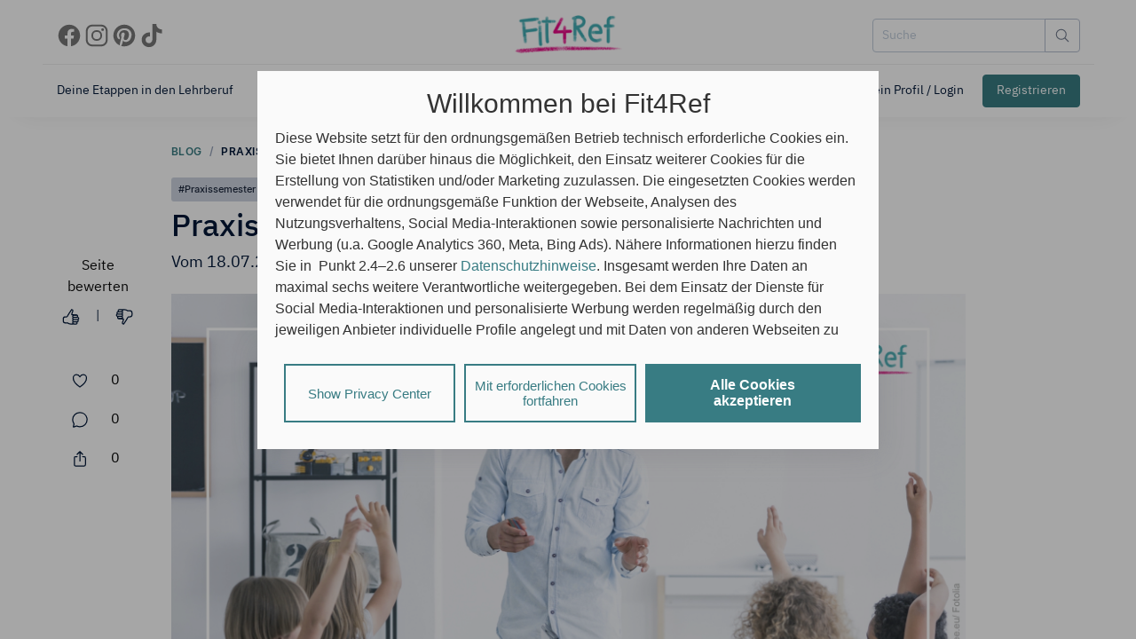

--- FILE ---
content_type: text/html; charset=UTF-8
request_url: https://www.fit4ref.de/artikel/items/praxissemester-erster-eigener-unterricht.html
body_size: 137034
content:
<script></script><!DOCTYPE html>
<html lang="de"      style="-webkit-text-size-adjust: unset !important;">
<head>
<title>Praxissemester - Der erste eigene Unterricht - Fit4Ref</title>
<meta charset="UTF-8">
<base href="https://www.fit4ref.de/">
<meta http-equiv="X-UA-Compatible" content="IE=edge">
<meta name="viewport" content="width=device-width, initial-scale=1, maximum-scale=5.0, user-scalable=yes">
<meta name="robots" content="index,follow">
<meta name="description" content="Das erste Mal vor einer Klasse stehen. Das erste Mal selbstständig unterrichten. Die Aufregung steigt? Keine Sorge! Heute erzählt Dir Anja in unserem Blog, wie sie es erlebt hat und nimmt Dir so ganz sicher Deine Ängste. Hier geht&apos;s lang.">
<meta name="keywords" content="">
<link rel="canonical" href="https://www.fit4ref.de/artikel/items/praxissemester-erster-eigener-unterricht.html">
<link rel="stylesheet" href="/bundles/dashforgetheme/lib/fullcalendar/fullcalendar.min.css?v=364155ad"><link rel="stylesheet" href="/bundles/dashforgetheme/lib/select2/css/select2.min.css?v=2784fc8e"><link rel="stylesheet" href="/bundles/dashforgetheme/css/dashforge.min.css?v=13.2"><link rel="stylesheet" href="/bundles/dashforgetheme/lib/ionicons/css/ionicons.min.css?v=2328c644"><link rel="stylesheet" href="/bundles/dashforgetheme/lib/@fortawesome/fontawesome-free/css/all.min.css?v=364155ad"><link rel="stylesheet" href="/bundles/dashforgetheme/lib/flickity/flickity.min.css?v=364155ad"><link rel="stylesheet" href="/bundles/coachpages/css/star-rating.css?v=364155ad"><link rel="stylesheet" href="/bundles/dashforgetheme/css/dashforge.calendar.css?v=364155ad"><script src="/bundles/dashforgetheme/lib/jquery/jquery.min.js?v=2784fc8e"></script><script src="/bundles/dashforgetheme/lib/jquery-ui-dist/jquery-ui.min.js?v=2"></script><script src="/bundles/dashforgetheme/lib/bootstrap/js/bootstrap.bundle.min.js?v=364155ad"></script><script src="/bundles/dashforgetheme/lib/perfect-scrollbar/perfect-scrollbar.min.js?v=2784fc8e"></script><script src="/bundles/dashforgetheme/lib/moment/moment.min.js?v=2"></script><script src="/bundles/dashforgetheme/lib/fullcalendar/fullcalendar.min.js?v=364155ad"></script><script src="/bundles/dashforgetheme/lib/fullcalendar/locale-all.js?v=364155ad"></script><script src="/bundles/dashforgetheme/lib/select2/js/select2.full.min.js?v=2784fc8e"></script><script src="/bundles/dashforgetheme/lib/feather-icons/feather.min.js?v=364155ad"></script><script src="/bundles/dashforgetheme/lib/parsleyjs/parsley.min.js?v=2784fc8e"></script><script src="/bundles/dashforgetheme/lib/parsleyjs/i18n/de.js?v=2784fc8e"></script><script src="/bundles/dashforgetheme/lib/flickity/flickity.pkgd.min.js?v=364155ad"></script><script src="/bundles/coachpages/js/jquery.star-rating-svg.js?v=364155ad"></script><script src="/bundles/contentelements/js/ce_library.js?v=364155ad"></script><script type="module" src="/bundles/dashforgetheme/lib/ionicons5/ionicons/ionicons.esm.js"></script><!--[if lt IE 9]>
<script src="/assets/html5shiv/html5shiv-printshiv.min.js"></script>
<![endif]-->
<link rel="icon" href="/favicon.ico">
<!-- Start VWO Async SmartCode -->
<link rel="preconnect" href="https://dev.visualwebsiteoptimizer.com" />
<script type='text/javascript' id='vwoCode'>window._vwo_code||(function(){var account_id=736626,version=2.1,settings_tolerance=2000,hide_element='body',hide_element_style='opacity:0 !important;filter:alpha(opacity=0) !important;background:none !important',f=!1,w=window,d=document,v=d.querySelector('#vwoCode'),cK='_vwo_'+account_id+'_settings',cc={};try{var c=JSON.parse(localStorage.getItem('_vwo_'+account_id+'_config'));cc=c&&typeof c==='object'?c:{}}catch(e){}var stT=cc.stT==='session'?w.sessionStorage:w.localStorage;code={use_existing_jquery:function(){return typeof use_existing_jquery!=='undefined'?use_existing_jquery:undefined},library_tolerance:function(){return typeof library_tolerance!=='undefined'?library_tolerance:undefined},settings_tolerance:function(){return cc.sT||settings_tolerance},hide_element_style:function(){return'{'+(cc.hES||hide_element_style)+'}'},hide_element:function(){if(performance.getEntriesByName('first-contentful-paint')[0]){return''}return typeof cc.hE==='string'?cc.hE:hide_element},getVersion:function(){return version},finish:function(e){if(!f){f=!0;var t=d.getElementById('_vis_opt_path_hides');if(t)t.parentNode.removeChild(t);if(e)(new Image).src='https://dev.visualwebsiteoptimizer.com/ee.gif?a='+account_id+e}},finished:function(){return f},addScript:function(e){var t=d.createElement('script');t.type='text/javascript';if(e.src){t.src=e.src}else{t.text=e.text}d.getElementsByTagName('head')[0].appendChild(t)},load:function(e,t){var i=this.getSettings(),n=d.createElement('script'),r=this;t=t||{};if(i){n.textContent=i;d.getElementsByTagName('head')[0].appendChild(n);if(!w.VWO||VWO.caE){stT.removeItem(cK);r.load(e)}}else{var o=new XMLHttpRequest;o.open('GET',e,!0);o.withCredentials=!t.dSC;o.responseType=t.responseType||'text';o.onload=function(){if(t.onloadCb){return t.onloadCb(o,e)}if(o.status===200){_vwo_code.addScript({text:o.responseText})}else{_vwo_code.finish('&e=loading_failure:'+e)}};o.onerror=function(){if(t.onerrorCb){return t.onerrorCb(e)}_vwo_code.finish('&e=loading_failure:'+e)};o.send()}},getSettings:function(){try{var e=stT.getItem(cK);if(!e){return}e=JSON.parse(e);if(Date.now()>e.e){stT.removeItem(cK);return}return e.s}catch(e){return}},init:function(){if(d.URL.indexOf('__vwo_disable__')>-1)return;var e=this.settings_tolerance();w._vwo_settings_timer=setTimeout(function(){_vwo_code.finish();stT.removeItem(cK)},e);var t;if(this.hide_element()!=='body'){t=d.createElement('style');var i=this.hide_element(),n=i?i+this.hide_element_style():'',r=d.getElementsByTagName('head')[0];t.setAttribute('id','_vis_opt_path_hides');v&&t.setAttribute('nonce',v.nonce);t.setAttribute('type','text/css');if(t.styleSheet)t.styleSheet.cssText=n;else t.appendChild(d.createTextNode(n));r.appendChild(t)}else{t=d.getElementsByTagName('head')[0];var n=d.createElement('div');n.style.cssText='z-index: 2147483647 !important;position: fixed !important;left: 0 !important;top: 0 !important;width: 100% !important;height: 100% !important;background: white !important;';n.setAttribute('id','_vis_opt_path_hides');n.classList.add('_vis_hide_layer');t.parentNode.insertBefore(n,t.nextSibling)}var o='https://dev.visualwebsiteoptimizer.com/j.php?a='+account_id+'&u='+encodeURIComponent(d.URL)+'&vn='+version;if(w.location.search.indexOf('_vwo_xhr')!==-1){this.addScript({src:o})}else{this.load(o+'&x=true')}}};w._vwo_code=code;code.init()})()</script>
<!-- End VWO Async SmartCode -->
</head>
<body id="dashforgeTheme" data-spy="scroll" data-target="#scrollSpy" class="pos-relative ">
<a href="#mainContent" class="skip-nav" tabindex="0">Navigation überspringen</a>
<nav class="navbar" aria-label="Kopfzeile">
<div class="row">
<nav class="navbar navbar-expand-lg navbar-light d-block w-100 navbar-dashforge-theme" id="dashforgeNavbarModule" aria-label="Navigation">
<!-- navbar top section-->
<div class="d-block navbar-top">
<div class="d-flex navbar-top-content">
<div class="mr-auto social-links">
<a class="logo-brand social-account-nav" href="https://www.facebook.com/fit4ref.de" target="_blank" rel="noopener" aria-label="Facebook">
<img class="nav-icon-hover wd-28 ht-28" src="/bundles/contentelements/icon/logo-facebook.svg" name="logo-facebook" title="Facebook" alt="Facebook"></img>
</a>
<a class="logo-brand social-account-nav" href="https://www.instagram.com/fit4ref/" target="_blank" rel="noopener" aria-label="Instagram">
<img class="nav-icon-hover wd-28 ht-28" src="/bundles/contentelements/icon/logo-instagram.svg" name="logo-instagram" title="Instagram" alt="Instagram"></img>
</a>
<a class="logo-brand social-account-nav" href="https://www.pinterest.de/fit4ref/" target="_blank" rel="noopener" aria-label="Pinterest">
<img class="nav-icon-hover wd-28 ht-28" src="/bundles/contentelements/icon/logo-pinterest.svg" name="logo-pinterest" title="Pinterest" alt="Pinterest"></img>
</a>
<a class="logo-brand social-account-nav" href="https://www.tiktok.com/@fit4ref" target="_blank" rel="noopener" aria-label="Tiktok">
<img class="nav-icon-hover wd-28 ht-28" src="/bundles/contentelements/icon/logo-tiktok.svg" name="logo-tiktok" title="Tiktok" alt="Tiktok"></img>
</a>
</div>
<div class="nav-logo-brand position-absolute">
<a class="logo-brand" href="/">
<img alt="Fit4Ref" src="[data-uri]" />
</a>
</div>
<form class="form-inline my-2 my-lg-0 ml-auto form-nav-search" action="suche.html" method="get">
<div class="input-group">
<input type="search" name="keywords" class="form-control" placeholder="Suche">
<div class="input-group-append">
<button class="btn btn-outline-light btn-icon pt-0 pb-0" type="submit" aria-label="Suchen">
<img class="wd-18 h-18 nav-search-icon" src="/bundles/contentelements/icon/search-outline.svg" name="search-outline" alt="Suchen" title="Suchen"></img>
</button>
</div>
</div>
</form>
<div class="btn-auth ml-auto">
<a title="Login" data-toggle="modal" data-target="#logInModal">
<img class="wd-28 h-28" src="/bundles/contentelements/icon/person-circle-outline.svg" name="person-circle-outline" alt="Einloggen / Registrieren" title="Einloggen / Registrieren"></img>
</a>
</div>
<button class="navbar-toggler off-canvas-menu my-2 my-lg-0" type="button" href="#offCanvasMenu" aria-label="Menü öffnen">
<span class="navbar-toggler-icon" aria-hidden="true"></span>
</button>
</div>
</div>
<!-- navbar bottom section-->
<div class="d-block navbar-bottom">
<div class="collapse navbar-collapse tx-16" id="navbarSupportedContent">
<ul class="navbar-nav mr-auto nav-categories navbar-menu" >
<li class="nav-item with-sub" >
<a tabindex="0" onkeydown="if(event.key === 'Enter') { this.click(); }" class="nav-link has-nav" >Deine Etappen in den Lehrberuf</a>
<div class="navbar-menu-sub">
<div class="navbar-menu-sub-content d-lg-flex two-col with-element">
<ul class="nav-main-link wd-25p">
<li class="nav-label">Deine Etappen in den Lehrberuf</li>
</ul>
<ul class="nav-page-links wd-50p">
<li class="nav-sub-item no-ion-icon" itemprop="name">
<a itemprop="url" href="https://www.fit4ref.de/berufliche-orientierung.html" class="nav-sub-link">
<span>Etappe 1: Berufliche Orientierung</span>
</a>
</li>
<li class="nav-sub-item no-ion-icon" itemprop="name">
<a itemprop="url" href="https://www.fit4ref.de/start-ins-lehramtsstudium.html" class="nav-sub-link">
<span>Etappe 2: Dein Start ins Lehramtsstudium</span>
</a>
</li>
<li class="nav-sub-item no-ion-icon" itemprop="name">
<a itemprop="url" href="https://www.fit4ref.de/deine-praxisphasen.html" class="nav-sub-link">
<span>Etappe 3: Deine Praxisphase(n)</span>
</a>
</li>
<li class="nav-sub-item no-ion-icon" itemprop="name">
<a itemprop="url" href="https://www.fit4ref.de/dein-referendariat.html" class="nav-sub-link">
<span>Etappe 4: Dein Referendariat</span>
</a>
</li>
<li class="nav-sub-item no-ion-icon" itemprop="name">
<a itemprop="url" href="https://www.fit4ref.de/du-als-lehrerin.html" class="nav-sub-link">
<span>Etappe 5: Du als Lehrer*in</span>
</a>
</li>
</ul>
<ul class="nav-footer-button wd-25p">
<div class="card">
<div class="card-body tx-13">
<div class="avatar avatar-xxl">
<ion-icon name="help-outline"></ion-icon>
</div>
<h3>Frag Dr. D.</h3>
<div class="custom-font-style description text-center mb-3">Stelle deine persönliche Frage an unsere Bildungsexpertin</div>
<div class="btn-section">
<a href="https://www.fit4ref.de/vorteile/frag-dr-d" class="btn btn-primary">Jetzt kostenlos anmelden</a>
</div>
</div>
</div>
</ul>
<button type="button" class="close" data-dismiss="modal" aria-label="Close">
<span aria-hidden="true">×</span>
</button>
</div>
</div>
</li>
<li class="nav-item with-sub" >
<a tabindex="0" onkeydown="if(event.key === 'Enter') { this.click(); }" class="nav-link has-nav" >Skills</a>
<div class="navbar-menu-sub">
<div class="navbar-menu-sub-content d-lg-flex two-col with-element">
<ul class="nav-main-link wd-25p">
<li class="nav-label">Skills</li>
</ul>
<ul class="nav-page-links wd-50p">
<li class="nav-sub-item no-ion-icon" itemprop="name">
<a itemprop="url" href="https://www.fit4ref.de/unterrichten.html" class="nav-sub-link">
<span>Unterrichten</span>
</a>
</li>
<li class="nav-sub-item no-ion-icon" itemprop="name">
<a itemprop="url" href="https://www.fit4ref.de/beziehung-und-konflikte-managen.html" class="nav-sub-link">
<span>Beziehung & Konflikte managen</span>
</a>
</li>
<li class="nav-sub-item no-ion-icon" itemprop="name">
<a itemprop="url" href="https://www.fit4ref.de/mentale-fitness.html" class="nav-sub-link">
<span>Mentale Fitness</span>
</a>
</li>
<li class="nav-sub-item no-ion-icon" itemprop="name">
<a itemprop="url" href="https://www.fit4ref.de/organisation-hub.html" class="nav-sub-link">
<span>Organisation</span>
</a>
</li>
<li class="nav-sub-item no-ion-icon" itemprop="name">
<a itemprop="url" href="https://www.fit4ref.de/schulrecht.html" class="nav-sub-link">
<span>Schulrecht</span>
</a>
</li>
<li class="nav-sub-item no-ion-icon" itemprop="name">
<a itemprop="url" href="https://www.fit4ref.de/wissen.html" class="nav-sub-link">
<span>Wissen</span>
</a>
</li>
<li class="nav-sub-item no-ion-icon" itemprop="name">
<a itemprop="url" href="https://www.fit4ref.de/financial-education.html" class="nav-sub-link">
<span>Financial Education</span>
</a>
</li>
</ul>
<ul class="nav-footer-button wd-25p">
<div class="card">
<div class="card-body tx-13">
<div class="avatar avatar-xxl">
<ion-icon name="library-outline"></ion-icon>
</div>
<h3>UmaDa</h3>
<div class="custom-font-style description text-center mb-3">500.000 Links zu kostenlosen Unterrichtsmaterialen</div>
<div class="btn-section">
<a href="https://www.fit4ref.de/umada.html" class="btn btn-primary">Jetzt sichern</a>
</div>
</div>
</div>
</ul>
<button type="button" class="close" data-dismiss="modal" aria-label="Close">
<span aria-hidden="true">×</span>
</button>
</div>
</div>
</li>
<li class="nav-item with-sub" >
<a tabindex="0" onkeydown="if(event.key === 'Enter') { this.click(); }" class="nav-link has-nav" >Vorteile/ Community</a>
<div class="navbar-menu-sub">
<div class="navbar-menu-sub-content d-lg-flex one-col with-element">
<ul class="nav-main-link wd-25p">
<li class="nav-label">Vorteile/ Community</li>
</ul>
<ul class="nav-page-links wd-50p">
<li class="nav-sub-item no-ion-icon" itemprop="name">
<a itemprop="url" href="https://www.fit4ref.de/vorteile.html" class="nav-sub-link">
<span>Vorteile</span>
</a>
</li>
<li class="nav-sub-item no-ion-icon" itemprop="name">
<a itemprop="url" href="https://www.fit4ref.de/events.html" class="nav-sub-link">
<span>Events</span>
</a>
</li>
<li class="nav-sub-item no-ion-icon" itemprop="name">
<a itemprop="url" href="https://www.fit4ref.de/bundesland-guide.html" class="nav-sub-link">
<span>Bundesland-Guide</span>
</a>
</li>
<li class="nav-sub-item no-ion-icon" itemprop="name">
<a itemprop="url" href="https://www.fit4ref.de/partner.html" class="nav-sub-link">
<span>Partner</span>
</a>
</li>
</ul>
<ul class="nav-footer-button wd-25p">
<div class="card">
<div class="card-body tx-13">
<div class="avatar avatar-xxl">
<ion-icon name="wallet-outline"></ion-icon>
</div>
<h3>ISIC-Karte</h3>
<div class="custom-font-style description text-center mb-3">kostenloser Internationaler Studentenausweis</div>
<div class="btn-section">
<a href="https://www.fit4ref.de/vorteile/isic-karte" class="btn btn-primary">Jetzt sichern</a>
</div>
</div>
</div>
</ul>
<button type="button" class="close" data-dismiss="modal" aria-label="Close">
<span aria-hidden="true">×</span>
</button>
</div>
</div>
</li>
<li class="nav-item " itemprop="name">
<a tabindex="0" onkeydown="if(event.key === 'Enter') { this.click(); }" class="nav-link " href="https://www.fit4ref.de/fit4ref-club/das-team.html" itemprop="url">Ansprechpartner*innen</a>
</li>
<li class="nav-item " itemprop="name">
<a tabindex="0" onkeydown="if(event.key === 'Enter') { this.click(); }" class="nav-link " href="https://www.fit4ref.de/blog.html" itemprop="url">Blog</a>
</li>
<li class="nav-item " itemprop="name">
<a tabindex="0" onkeydown="if(event.key === 'Enter') { this.click(); }" class="nav-link " href="https://www.fit4ref.de/nachhaltigkeit.html" itemprop="url">Nachhaltigkeit</a>
</li>
</ul>
<ul class="navbar-nav my-2 my-lg-0 nav-auths">
<li class="nav-item">
<a class="nav-link" tabindex="0" data-toggle="modal" data-target="#logInModal" onkeydown="if(event.key === 'Enter') { this.click(); }">Mein Profil / Login</a>
</li>
<li class="nav-item">
<a class="btn btn-primary" tabindex="0" href="https://www.fit4ref.de/registrieren" onkeydown="if(event.key === 'Enter') { this.click(); }">Registrieren</a>
</li>
</ul>
</div>
</div>
<div id="offCanvasMenu" class="off-canvas off-canvas-overlay off-canvas-right">
<a href="#" class="close"><svg alt="Menü schließen" aria-label="Menü schließen" xmlns="http://www.w3.org/2000/svg" width="24" height="24" viewBox="0 0 24 24" fill="none" stroke="currentColor" stroke-width="2" stroke-linecap="round" stroke-linejoin="round" class="feather feather-x"><line x1="18" y1="6" x2="6" y2="18"></line><line x1="6" y1="6" x2="18" y2="18"></line></svg></a>
<div class="pd-25 ht-100p tx-13">
<div class="social-links">
<a class="logo-brand social-account-nav" href="https://www.facebook.com/fit4ref.de" target="_blank" rel="noopener" aria-label="Facebook">
<img class="nav-icon-hover wd-28 ht-28" src="/bundles/contentelements/icon/logo-facebook.svg" name="logo-facebook" title="Facebook" alt="Facebook"></img>
</a>
<a class="logo-brand social-account-nav" href="https://www.instagram.com/fit4ref/" target="_blank" rel="noopener" aria-label="Instagram">
<img class="nav-icon-hover wd-28 ht-28" src="/bundles/contentelements/icon/logo-instagram.svg" name="logo-instagram" title="Instagram" alt="Instagram"></img>
</a>
<a class="logo-brand social-account-nav" href="https://www.pinterest.de/fit4ref/" target="_blank" rel="noopener" aria-label="Pinterest">
<img class="nav-icon-hover wd-28 ht-28" src="/bundles/contentelements/icon/logo-pinterest.svg" name="logo-pinterest" title="Pinterest" alt="Pinterest"></img>
</a>
<a class="logo-brand social-account-nav" href="https://www.tiktok.com/@fit4ref" target="_blank" rel="noopener" aria-label="Tiktok">
<img class="nav-icon-hover wd-28 ht-28" src="/bundles/contentelements/icon/logo-tiktok.svg" name="logo-tiktok" title="Tiktok" alt="Tiktok"></img>
</a>
</div>
<form class="form-inline my-lg-0 ml-auto mg-t-20-f form-nav-search" action="suche.html" method="get">
<div class="input-group w-100 mobile-search">
<input type="search" name="keywords" class="form-control" placeholder="Suche">
<div class="input-group-append">
<button class="btn btn-outline-light btn-icon pt-0 pb-0" type="submit">
<img class="wd-20 h-20 nav-search-icon" src="/bundles/contentelements/icon/search-outline.svg" name="search-outline" alt="Suchen" title="Suchen"></img>
</button>
</div>
</div>
</form>
<ul class="sidebar-nav mg-t-25">
<li class="nav-item">
<a class="nav-link with-sub side-has-nav" tabindex="0"  onkeydown="if(event.key === 'Enter') { this.click(); }">Deine Etappen in den Lehrberuf</a>
<nav class="nav">
<a class="sidebar-nav-link" href="https://www.fit4ref.de/berufliche-orientierung.html">Etappe 1: Berufliche Orientierung</a>
<a class="sidebar-nav-link" href="https://www.fit4ref.de/start-ins-lehramtsstudium.html">Etappe 2: Dein Start ins Lehramtsstudium</a>
<a class="sidebar-nav-link" href="https://www.fit4ref.de/deine-praxisphasen.html">Etappe 3: Deine Praxisphase(n)</a>
<a class="sidebar-nav-link" href="https://www.fit4ref.de/dein-referendariat.html">Etappe 4: Dein Referendariat</a>
<a class="sidebar-nav-link" href="https://www.fit4ref.de/du-als-lehrerin.html">Etappe 5: Du als Lehrer*in</a>
<a href="https://www.fit4ref.de/vorteile/frag-dr-d" class="btn btn-primary sidebar-nav-link">Jetzt deine persönliche Frage stellen</a>
</nav>
</li>
<li class="nav-item">
<a class="nav-link with-sub side-has-nav" tabindex="0"  onkeydown="if(event.key === 'Enter') { this.click(); }">Skills</a>
<nav class="nav">
<a class="sidebar-nav-link" href="https://www.fit4ref.de/unterrichten.html">Unterrichten</a>
<a class="sidebar-nav-link" href="https://www.fit4ref.de/beziehung-und-konflikte-managen.html">Beziehung & Konflikte managen</a>
<a class="sidebar-nav-link" href="https://www.fit4ref.de/mentale-fitness.html">Mentale Fitness</a>
<a class="sidebar-nav-link" href="https://www.fit4ref.de/organisation-hub.html">Organisation</a>
<a class="sidebar-nav-link" href="https://www.fit4ref.de/schulrecht.html">Schulrecht</a>
<a class="sidebar-nav-link" href="https://www.fit4ref.de/wissen.html">Wissen</a>
<a class="sidebar-nav-link" href="https://www.fit4ref.de/financial-education.html">Financial Education</a>
<a href="https://www.fit4ref.de/umada.html" class="btn btn-primary sidebar-nav-link">Unterrichtsmaterialdatenbank</a>
</nav>
</li>
<li class="nav-item">
<a class="nav-link with-sub side-has-nav" tabindex="0"  onkeydown="if(event.key === 'Enter') { this.click(); }">Vorteile/ Community</a>
<nav class="nav">
<a class="sidebar-nav-link" href="https://www.fit4ref.de/vorteile.html">Vorteile</a>
<a class="sidebar-nav-link" href="https://www.fit4ref.de/events.html">Events</a>
<a class="sidebar-nav-link" href="https://www.fit4ref.de/bundesland-guide.html">Bundesland-Guide</a>
<a class="sidebar-nav-link" href="https://www.fit4ref.de/partner.html">Partner</a>
<a href="https://www.fit4ref.de/vorteile/isic-karte" class="btn btn-primary sidebar-nav-link">ISIC-Karte beantragen</a>
</nav>
</li>
<li class="nav-item">
<a class="nav-link " tabindex="0" href="https://www.fit4ref.de/fit4ref-club/das-team.html" onkeydown="if(event.key === 'Enter') { this.click(); }">Ansprechpartner*innen</a>
<nav class="nav">
</nav>
</li>
<li class="nav-item">
<a class="nav-link " tabindex="0" href="https://www.fit4ref.de/blog.html" onkeydown="if(event.key === 'Enter') { this.click(); }">Blog</a>
<nav class="nav">
</nav>
</li>
<li class="nav-item">
<a class="nav-link " tabindex="0" href="https://www.fit4ref.de/nachhaltigkeit.html" onkeydown="if(event.key === 'Enter') { this.click(); }">Nachhaltigkeit</a>
<nav class="nav">
</nav>
</li>
<li class="nav-item">
<a class="nav-link" tabindex="0" data-toggle="modal" data-target="#logInModal" onkeydown="if(event.key === 'Enter') { this.click(); }">Mein Profil / Login</a>
</li>
<li class="nav-item">
<a class="btn btn-primary" tabindex="0" href="https://www.fit4ref.de/registrieren" onkeydown="if(event.key === 'Enter') { this.click(); }">Registrieren</a>
</li>
</ul>
</div>
</div>
<input type="hidden" id="registrationUrl" value="https://www.fit4ref.de/registrieren">
<input type="hidden" id="isLoggedIn" value="">
<input type="hidden" id="askForRefDate" value="">
<input type="hidden" id="REQUEST_TOKEN" value="ccdd0a71f5510c36fece344228988.fF7D__hMuR7aftJJnZFNxtSoc8T-sdOwScYZlt2iEZQ.P2-hiYh-zy7qFZo7__Y_ipORHJeY2LCAMIpAw-3zaeUzPZKzl3jOXbQKgw">
</nav>
<script src="/bundles/dashforgetheme/lib/parsleyjs/parsley.min.js"></script>
<script src="/bundles/dashforgetheme/lib/parsleyjs/i18n/de.js"></script>
<script type="module" src="/bundles/dashforgetheme/lib/ionicons5/ionicons/ionicons.esm.js"></script>
<script nomodule src="/bundles/dashforgetheme/lib/ionicons5/ionicons/ionicons.js"></script>
<script src="/bundles/contentelements/js/mod_dashforge_theme_navigation.js?v=9.5"></script><div class="interaction-wrapper" style="position:relative;">
<div id="replacerDiv"></div>
<div class="interactions-section" id="interactions" style="display: none" role="region" aria-label="Seiteninteraktion">
<div class="inner-interactions">
<div class="inner-container">
<div class="interactions" style="background-color: #ffffff">
<div class="feedback_top mg-b-40-f tx-color-1">
<div class="w-100 rate-text">
<p>Seite bewerten</p>
</div>
<div class="w-100 rate-actions">
<ion-icon class="feedback_positive" id="feedbackPositive" aria-label="Artikel liken" name="thumbs-up-outline"></ion-icon>
<span style="user-select: none;">|</span>
<ion-icon class="feedback_negative" id="feedbackNegative" aria-label="Artikel nicht mögen" name="thumbs-down-outline"></ion-icon>
</div>
</div>
<div class="feedback_bottom">
<div class="feedback_item">
<ion-icon class="like" id="likeCounter" aria-label="Like-Zähler" name="heart-outline"></ion-icon>
<p id="counterLike" style="user-select: none;">0</p>
</div>
<div class="feedback_item">
<ion-icon class="comment" id="commentCounter" aria-label="Kommentarzähler" name="chatbubble-outline"></ion-icon>
<p id="counterComment" style="user-select: none;">0</p>
</div>
<div class="feedback_item">
<ion-icon class="share" id="share" name="share-outline" aria-label="Aktienzähler"></ion-icon>
<p id="counterShare" style="user-select: none;">0</p>
</div>
</div>
</div>
</div>
</div>
</div>
</div>
<div class="modal fade" id="shareModal" tabindex="-1" role="dialog" aria-labelledby="shareModal" aria-modal="true">
<div class="modal-dialog modal-sm modal-dialog-centered pt-5 pb-3">
<div class="modal-content">
<div class="modal-header">
<div class="icon-box">
<ion-icon name="share-social-outline"></ion-icon>
</div>
<h4 class="modal-title w-100">Inhalt teilen</h4>
</div>
<div class="modal-body">
<div class="socials-share">
<a class="logo-email share-page hide-mobile"
href="mailto:?subject=Seite teilen&body=Praxissemester - Der erste eigene Unterricht - Das erste Mal vor einer Klasse stehen. Das erste Mal&nbsp;selbstständig unterrichten. Die Aufregung steigt? Keine Sorge! Heute erzählt Dir Anja in unserem Blog, wie sie es erlebt hat und nimmt Dir so ganz sicher Deine Ängste. Hier geht's lang. https://www.fit4ref.de/artikel/items/praxissemester-erster-eigener-unterricht.html"
target="_blank">
<i class="far fa-envelope"></i>
</a>
<a class="logo-facebook share-page" href="https://www.facebook.com/sharer/sharer.php?u=https://www.fit4ref.de/artikel/items/praxissemester-erster-eigener-unterricht.html" target="_blank">
<i class="fab fa-facebook-f"></i>
</a>
<a class="logo-whatsapp share-page hide-desktop"
href="whatsapp://send?text=Praxissemester - Der erste eigene Unterricht - Das erste Mal vor einer Klasse stehen. Das erste Mal&nbsp;selbstständig unterrichten. Die Aufregung steigt? Keine Sorge! Heute erzählt Dir Anja in unserem Blog, wie sie es erlebt hat und nimmt Dir so ganz sicher Deine Ängste. Hier geht's lang. https://www.fit4ref.de/artikel/items/praxissemester-erster-eigener-unterricht.html"
target="_blank" rel="noopener">
<i class="fab fa-whatsapp"></i>
</a>
<a class="logo-telegram share-page hide-desktop"
href="telegram://send?text=Praxissemester - Der erste eigene Unterricht - Das erste Mal vor einer Klasse stehen. Das erste Mal&nbsp;selbstständig unterrichten. Die Aufregung steigt? Keine Sorge! Heute erzählt Dir Anja in unserem Blog, wie sie es erlebt hat und nimmt Dir so ganz sicher Deine Ängste. Hier geht's lang. https://www.fit4ref.de/artikel/items/praxissemester-erster-eigener-unterricht.html"
target="_blank" rel="noopener">
<i class="fab fa-telegram-plane"></i>
</a>
<a class="logo-link share-page  copy-to-clipboard" href="javascript:void(0)" data-url="https://www.fit4ref.de/artikel/items/praxissemester-erster-eigener-unterricht.html">
<i class="fas fa-link"></i>
</a>
</div>
<script>function isMobile(){let check=!1;(function(a){if(/(android|bb\d+|meego).+mobile|avantgo|bada\/|blackberry|blazer|compal|elaine|fennec|hiptop|iemobile|ip(hone|od)|iris|kindle|lge |maemo|midp|mmp|mobile.+firefox|netfront|opera m(ob|in)i|palm( os)?|phone|p(ixi|re)\/|plucker|pocket|psp|series(4|6)0|symbian|treo|up\.(browser|link)|vodafone|wap|windows ce|xda|xiino/i.test(a)||/1207|6310|6590|3gso|4thp|50[1-6]i|770s|802s|a wa|abac|ac(er|oo|s\-)|ai(ko|rn)|al(av|ca|co)|amoi|an(ex|ny|yw)|aptu|ar(ch|go)|as(te|us)|attw|au(di|\-m|r |s )|avan|be(ck|ll|nq)|bi(lb|rd)|bl(ac|az)|br(e|v)w|bumb|bw\-(n|u)|c55\/|capi|ccwa|cdm\-|cell|chtm|cldc|cmd\-|co(mp|nd)|craw|da(it|ll|ng)|dbte|dc\-s|devi|dica|dmob|do(c|p)o|ds(12|\-d)|el(49|ai)|em(l2|ul)|er(ic|k0)|esl8|ez([4-7]0|os|wa|ze)|fetc|fly(\-|_)|g1 u|g560|gene|gf\-5|g\-mo|go(\.w|od)|gr(ad|un)|haie|hcit|hd\-(m|p|t)|hei\-|hi(pt|ta)|hp( i|ip)|hs\-c|ht(c(\-| |_|a|g|p|s|t)|tp)|hu(aw|tc)|i\-(20|go|ma)|i230|iac( |\-|\/)|ibro|idea|ig01|ikom|im1k|inno|ipaq|iris|ja(t|v)a|jbro|jemu|jigs|kddi|keji|kgt( |\/)|klon|kpt |kwc\-|kyo(c|k)|le(no|xi)|lg( g|\/(k|l|u)|50|54|\-[a-w])|libw|lynx|m1\-w|m3ga|m50\/|ma(te|ui|xo)|mc(01|21|ca)|m\-cr|me(rc|ri)|mi(o8|oa|ts)|mmef|mo(01|02|bi|de|do|t(\-| |o|v)|zz)|mt(50|p1|v )|mwbp|mywa|n10[0-2]|n20[2-3]|n30(0|2)|n50(0|2|5)|n7(0(0|1)|10)|ne((c|m)\-|on|tf|wf|wg|wt)|nok(6|i)|nzph|o2im|op(ti|wv)|oran|owg1|p800|pan(a|d|t)|pdxg|pg(13|\-([1-8]|c))|phil|pire|pl(ay|uc)|pn\-2|po(ck|rt|se)|prox|psio|pt\-g|qa\-a|qc(07|12|21|32|60|\-[2-7]|i\-)|qtek|r380|r600|raks|rim9|ro(ve|zo)|s55\/|sa(ge|ma|mm|ms|ny|va)|sc(01|h\-|oo|p\-)|sdk\/|se(c(\-|0|1)|47|mc|nd|ri)|sgh\-|shar|sie(\-|m)|sk\-0|sl(45|id)|sm(al|ar|b3|it|t5)|so(ft|ny)|sp(01|h\-|v\-|v )|sy(01|mb)|t2(18|50)|t6(00|10|18)|ta(gt|lk)|tcl\-|tdg\-|tel(i|m)|tim\-|t\-mo|to(pl|sh)|ts(70|m\-|m3|m5)|tx\-9|up(\.b|g1|si)|utst|v400|v750|veri|vi(rg|te)|vk(40|5[0-3]|\-v)|vm40|voda|vulc|vx(52|53|60|61|70|80|81|83|85|98)|w3c(\-| )|webc|whit|wi(g |nc|nw)|wmlb|wonu|x700|yas\-|your|zeto|zte\-/i.test(a.substr(0,4)))
check=!0})(navigator.userAgent||navigator.vendor||window.opera);return check}
function hideEls(els){for(let i=0;i<els.length;i++){els[i].style.display='none'}}
function showEls(els){for(let i=0;i<els.length;i++){els[i].style.display='flex'}}
if(!isMobile()){hideEls(document.querySelectorAll('.hide-desktop'))}else{hideEls(document.querySelectorAll('.hide-mobile'))}
window.addEventListener('resize',function(){if(window.innerWidth<800){hideEls(document.querySelectorAll('.hide-mobile'));showEls(document.querySelectorAll('.hide-desktop'))}else{hideEls(document.querySelectorAll('.hide-desktop'));showEls(document.querySelectorAll('.hide-mobile'))}})</script>
</div>
<div class="modal-footer">
<button class="btn btn-success btn-block" id="closeSuccessModal">Schließen</button>
</div>
</div>
</div>
</div>
<script>let Interactions={interactionsDiv:$('.interaction-wrapper'),pageAlias:'praxissemester-erster-eigener-unterricht',source:'tl_news',uri:'https://www.fit4ref.de/artikel/items/praxissemester-erster-eigener-unterricht.html',isSticky:!0,init:function(){Interactions.reOrderPosition();Interactions.setFixedButtonText();Interactions.handlerHeroVisible();Interactions.checkCommentEl();Interactions.clickLikeHandler();Interactions.clickFeedbackHandler();Interactions.clickShareHandler();Interactions.clickCommentHandler();$('body').addClass('has-interaction');setTimeout(function(){Interactions.handleRemoveBackground()},500)},reOrderPosition:function(){$('#shareModal').appendTo('body')},checkVisibleFooter:function(element){if(!element)return;var elementTop=$('#'+element).offset().top;var elementBottom=elementTop+$('#'+element).outerHeight();var viewportTop=$(window).scrollTop();var viewportBottom=viewportTop+$(window).height();return elementTop>=viewportTop&&elementBottom<=viewportBottom},checkVisibleHero:function(element){if(!element)return;let elementTop=$(element).offset().top;let elementBottom=elementTop+$(element).outerHeight();let viewportTop=$(window).scrollTop();let viewportBottom=viewportTop+window.innerHeight;return elementBottom>viewportTop&&elementTop<viewportBottom},checkCommentEl:function(){let commentDiv=document.querySelector('.ce_dashforge_theme_comments');if(!commentDiv){let elementsChild=document.getElementsByClassName('comment');for(let i=0;i<elementsChild.length;i++){elementsChild[i].parentNode.style.display='none'}}},changeTransform:function(){var footer=document.querySelector('footer');var bottomText=document.querySelector('.interactions-section');if(Interactions.checkVisibleHero(footer)){bottomText.style.transform='translateY(20vh)'}else{bottomText.style.transform='translateY(40vh)'}},setFixedButtonText:function(){let footer=$('#replacerDiv'),bottomText=document.querySelector('.interactions-section'),bottomTextFixedClassName='interactions-section--bottom-fixed',chatboxEl=document.querySelector('#chatbot.move-in'),chatboxMsgEl=document.querySelector('#chatbotMessage');if($(window).width()>1197){$('#replacerDiv').hide();$('.interaction-wrapper').css('position','absolute');$('.interaction-wrapper').css('z-index','500');Interactions.changeTransform();Interactions.isSticky=!1;bottomText.classList.remove(bottomTextFixedClassName);bottomText.classList.remove('border-top');if(typeof(chatboxEl)!='undefined'&&chatboxEl!=null){chatboxEl.style.bottom='';chatboxMsgEl.style.bottom=''}
return}
bottomText.style.transform='';$('#replacerDiv').show();$('.interaction-wrapper').css('position','relative');$('.interaction-wrapper').css('z-index','500');if(!Interactions.checkVisibleFooter('replacerDiv')){bottomText.classList.add(bottomTextFixedClassName);bottomText.classList.add('border-top');Interactions.isSticky=!0;if(typeof(chatboxEl)!='undefined'&&chatboxEl!=null){chatboxEl.style.bottom='';chatboxMsgEl.style.bottom=''}
return}
if(!Interactions.isSticky){return}
Interactions.isSticky=!1;bottomText.classList.remove(bottomTextFixedClassName);bottomText.classList.remove('border-top');if(typeof(chatboxEl)!='undefined'&&chatboxEl!=null){chatboxEl.style.bottom='10px';chatboxMsgEl.style.bottom='90px'}},handlerHeroVisible:function(){let heroImage=document.querySelector('.hero-wrapper.width-full')||document.querySelector('.hero-wrapper.width-nav'),mainHeroSilder=document.querySelector('.main--hero');if($(window).width()<1197){$('#interactions').fadeIn(500);return}
if(mainHeroSilder){if(Interactions.checkVisibleHero('.main--hero')){$('#interactions').fadeOut(100);return}
$('#interactions').fadeIn(500);return}
if(!heroImage){$('#interactions').fadeIn(500);return}
if(Interactions.checkVisibleHero('.hero-wrapper')){$('#interactions').fadeOut(100);return}
$('#interactions').fadeIn(500)},clickLikeHandler:function(){document.getElementById('likeCounter').addEventListener('click',function(){let like=this.getAttribute('name'),counterLike=document.getElementById('counterLike'),values=[];values.like=like;values.pageAlias=Interactions.pageAlias;values.source=Interactions.source;values.uri=Interactions.uri;let data=Interactions.createFormData(values);if(like=='heart'){this.setAttribute('name','heart-outline');counterLike.textContent=parseInt(counterLike.innerText)!=0?parseInt(counterLike.innerText)-1:parseInt(counterLike.innerText)}else{this.setAttribute('name','heart');counterLike.textContent=parseInt(counterLike.innerText)+1}
Interactions.callApi('/counter/like',data,function(response,status){})})},clickBookmarkHandler:function(){document.getElementById('bookmarkCounter').addEventListener('click',function(){let bookmark=this.getAttribute('name'),values=[];if(bookmark=='bookmark'){values.bookmark=0;this.setAttribute('name','bookmark-outline')}else{values.bookmark=1;this.setAttribute('name','bookmark')}
values.pageAlias=Interactions.pageAlias;values.source=Interactions.source;let data=Interactions.createFormData(values);Interactions.callApi('/counter/bookmark',data,function(response,status){})})},clickFeedbackHandler:function(){document.getElementById('feedbackPositive').addEventListener('click',function(){let feedback=this.getAttribute('name'),sibling=document.getElementById('feedbackNegative'),values=[];if(feedback=='thumbs-up-sharp'){this.setAttribute('name','thumbs-up-outline')}else{this.setAttribute('name','thumbs-up-sharp');if(sibling.getAttribute('name')=='thumbs-down-sharp'){sibling.setAttribute('name','thumbs-down-outline')}}
values.type='positive';values.pageAlias=Interactions.pageAlias;values.source=Interactions.source;values.uri=Interactions.uri;let data=Interactions.createFormData(values);Interactions.callApi('/counter/feedback',data,function(response,status){})});document.getElementById('feedbackNegative').addEventListener('click',function(){let feedback=this.getAttribute('name'),sibling=document.getElementById('feedbackPositive'),values=[];if(feedback=='thumbs-down-sharp'){this.setAttribute('name','thumbs-down-outline')}else{this.setAttribute('name','thumbs-down-sharp');if(sibling.getAttribute('name')=='thumbs-up-sharp'){sibling.setAttribute('name','thumbs-up-outline')}}
values.type='negative';values.pageAlias=Interactions.pageAlias;values.source=Interactions.source;values.uri=Interactions.uri;let data=Interactions.createFormData(values);Interactions.callApi('/counter/feedback',data,function(response,status){})})},clickShareHandler:function(){document.getElementById('share').addEventListener('click',function(){$('#shareModal').modal('show')});document.getElementById('closeSuccessModal').addEventListener('click',function(){$('#shareModal').modal('hide')});let sharePageHandler=document.querySelectorAll('.share-page');for(let i=0;i<sharePageHandler.length;i++){sharePageHandler[i].addEventListener('click',function(){let counterShare=document.getElementById('counterShare'),values=[];counterShare.textContent=parseInt(counterShare.innerText)+1;values.pageAlias=Interactions.pageAlias;values.source=Interactions.source;values.uri=Interactions.uri;let data=Interactions.createFormData(values);Interactions.callApi('/counter/share',data,function(response,status){});$('#shareModal').modal('hide');return!0})}
document.querySelector('.copy-to-clipboard').addEventListener('click',function(){let url=this.dataset.url;Interactions.copyTextToClipboard(url)})},clickCommentHandler:function(){let modalComment=document.getElementById('modalAddComment');document.getElementById('commentCounter').addEventListener('click',function(){let commentAdded=$('#commentAdded').val();if(commentAdded==0){$('#modalAddComment').modal('show')}else{$('#successCommentsModal').modal('show')}})},callApi:function(url,data,callback){var xhr=new XMLHttpRequest();xhr.open('POST',url);xhr.onload=function(){callback(JSON.parse(this.responseText),this.status)};xhr.send(data)},createFormData:function(values){let formData=new FormData();for(var key in values){formData.append(key,values[key])}
return formData},fallbackCopyTextToClipboard:function(text){var textArea=document.createElement("textarea");textArea.value=text;textArea.style.top="0";textArea.style.left="0";textArea.style.position="fixed";document.body.appendChild(textArea);textArea.focus();textArea.select();try{var successful=document.execCommand('copy');var msg=successful?'successful':'unsuccessful';console.log('Fallback: Copying text command was '+msg)}catch(err){console.error('Fallback: Oops, unable to copy',err)}
document.body.removeChild(textArea)},copyTextToClipboard:function(text){if(!navigator.clipboard){Interactions.fallbackCopyTextToClipboard(text);return}
navigator.clipboard.writeText(text).then(function(){alert('Das Kopieren in die Zwischenablage war erfolgreich!')},function(err){Alert('Async: Could not copy text: ',err)})},handleRemoveBackground:function(){const interactionWrapper=document.querySelector('.interactions');if(!interactionWrapper)return;interactionWrapper.removeAttribute('style')}}
window.addEventListener('load',Interactions.init);window.addEventListener('scroll',function(){Interactions.setFixedButtonText();Interactions.handlerHeroVisible()});window.addEventListener('resize',function(){Interactions.setFixedButtonText();Interactions.handlerHeroVisible()})</script></div>
</nav>
<section class="content" aria-label="Inhalt" id="mainContent" tabindex="-1" role="main">
<div class="alert alert-solid alert-secondary alert-dismissible fade show mg-t-0-f mg-b-0-f" role="alert" id="alertConfirm" style="display: none">
<div class="row pos-relative-f d-flex align-items-center justify-content-between">
<div id="alertMsg"></div>
<button type="button" class="close" data-dismiss="alert" aria-label="Close">
<span aria-hidden="true">×</span>
</button>
</div>
</div>
<div class="pd-b-30-f ce-container table-of-content-wrapper d-none" data-isnews="1" id="tableOfContents_267">
<div class="card not-medium">
<div class="card-header" id="cardHeader">
<span class="break-word text-medium">Inhaltsverzeichnis</span>
<a class="" data-toggle="collapse" href="#collapseExample" role="button" aria-expanded="false" aria-controls="collapseExample" id="collapseLink">[Verbergen]</a>
</div>
<div class="card-body collapse show pd-0-f" id="collapseExample">
<div>
<nav id="scrollSpy" class="nav nav-pills">
</nav>
</div>
</div>
</div>
</div>
<script type="text/javascript">let TableOfContent267={wrapper:document.getElementById('tableOfContents_267'),isNews:document.getElementById('tableOfContents_267').getAttribute('data-isnews')==1?!0:!1,init:function(){TableOfContent267.repositionElement();TableOfContent267.getHeadlines();TableOfContent267.scrollHandler();TableOfContent267.checkElExist();TableOfContent267.onchangeCollapse()},repositionElement:function(){let article=document.querySelector('.mod_article');if(TableOfContent267.isNews){article=document.querySelector('.blog-content-wrapper')}
if(article){const toc=TableOfContent267.wrapper;const headline=article.querySelector('.ce-headline');if(!headline)return;let insertAfter=headline;let next=headline.nextElementSibling,readingTimeChecked=!1,teaserChecked=!1,imageChecked=!1,multiTeaserCnt=0,readingTimeEl=null,firstImageEl=null,hasIntroTextBetween=!1,lastBeforeImageEl=null;const headlineSelector='h2.content-headline, h2.ce_headline, .ce-headline h2, .lead-wrapper.ce-teaser .lp-lead h2, .part--headline h2';while(next){if((next.matches&&next.matches(headlineSelector))||next.querySelector(headlineSelector)){break}
if(readingTimeChecked&&!imageChecked){lastBeforeImageEl=next}
if(next.tagName.toLowerCase()==='script'||next.classList.contains('blog-subheadline')){insertAfter=next;next=next.nextElementSibling;continue}
if(teaserChecked&&(next.classList.contains('ce-teaser')||next.classList.contains('ce_text')||next.classList.contains('ce-text'))&&multiTeaserCnt<3&&!next.querySelector('h2.content-headline, h2.ce_headline, .ce-headline h2, .lead-wrapper.ce-teaser .lp-lead h2, .part--headline h2')){multiTeaserCnt++;next=next.nextElementSibling;continue}
if(!readingTimeChecked&&(next.classList.contains('ce-reading-time')||next.classList.contains('metadata-wrapper'))){readingTimeChecked=!0;readingTimeEl=next;if(teaserChecked){teaserChecked=!1}
if(imageChecked){imageChecked=!1}
insertAfter=next;next=next.nextElementSibling;continue}
if(!teaserChecked&&(next.classList.contains('ce-teaser')||next.classList.contains('ce_text')||next.classList.contains('ce-text'))&&!next.querySelector('h2.content-headline, h2.ce_headline, .ce-headline h2, .lead-wrapper.ce-teaser .lp-lead h2, .part--headline h2')){teaserChecked=!0;if(readingTimeChecked&&!imageChecked){hasIntroTextBetween=!0}
insertAfter=next;next=next.nextElementSibling;continue}
if(!imageChecked&&(next.classList.contains('hero-wrapper')||next.classList.contains('ce_image'))){imageChecked=!0;firstImageEl=next;insertAfter=next;next=next.nextElementSibling;continue}
next=next.nextElementSibling}
if(readingTimeChecked&&imageChecked&&!hasIntroTextBetween){insertAfter=firstImageEl}else if(readingTimeChecked&&hasIntroTextBetween&&lastBeforeImageEl){insertAfter=lastBeforeImageEl}
if(!imageChecked&&!TableOfContent267.isNews){let nextArticle=article.nextElementSibling,firstChild=null;if(nextArticle){const inside=nextArticle.querySelector('.inside');if(inside&&inside.firstElementChild){firstChild=inside.firstElementChild}}
if(firstChild&&(firstChild.classList.contains('hero-wrapper')||firstChild.classList.contains('ce_image'))){imageChecked=!0;insertAfter=firstChild}}
insertAfter.insertAdjacentElement('afterend',toc);this.checkAndAddSpacingTop(toc)}},checkAndAddSpacingTop:function(element){let prevElement=element.previousElementSibling;while(prevElement&&prevElement.tagName&&prevElement.tagName.toLowerCase()==='script'){prevElement=prevElement.previousElementSibling}
let needsPadding=!1;if(prevElement){const computedStyle=window.getComputedStyle(prevElement);const paddingBottom=parseFloat(computedStyle.paddingBottom);const marginBottom=parseFloat(computedStyle.marginBottom);const hasPaddingBottom=paddingBottom>0&&!isNaN(paddingBottom);const hasMarginBottom=marginBottom>0&&!isNaN(marginBottom);if(!hasPaddingBottom&&!hasMarginBottom){const firstChild=prevElement.firstElementChild;if(firstChild){const childStyle=window.getComputedStyle(firstChild);const childPaddingBottom=parseFloat(childStyle.paddingBottom);const childMarginBottom=parseFloat(childStyle.marginBottom);const childHasPadding=childPaddingBottom>0&&!isNaN(childPaddingBottom);const childHasMargin=childMarginBottom>0&&!isNaN(childMarginBottom);if(!childHasPadding&&!childHasMargin){needsPadding=!0}}else{needsPadding=!0}}}
if(needsPadding){element.classList.add('pd-t-30-f')}},getHeadlines:function(){let mainContent=document.getElementById('mainContent'),headlines=mainContent.querySelectorAll('h2.content-headline, h2.ce_headline, .ce-headline h2, .lead-wrapper.ce-teaser .lp-lead h2, .part--headline h2');if(headlines.length<=1)return;TableOfContent267.wrapper.classList.remove('d-none');let content='';for(let i=0;i<headlines.length;i++){const label=headlines[i];if(!label.id){let newId;do{newId='headline_'+Math.random().toString(36).substr(2,9)}while(document.getElementById(newId));label.id=newId}
content+='<a href="#'+label.id+'" data-target="'+label.id+'" class="nav-link table_of_contents">'+label.textContent.trim()+'</a>'}
let scrollSpy=TableOfContent267.wrapper.querySelector('#scrollSpy');scrollSpy.innerHTML=content},checkElExist:function(){let tableOfContents=document.querySelectorAll('.table_of_contents');for(let i=0;i<tableOfContents.length;i++){let target=tableOfContents[i].dataset.target;if(target&&!document.getElementById(target)){tableOfContents[i].style.display='none'}}},scrollHandler:function(){$('.table_of_contents').on('click',function(e){e.preventDefault();let paddingTop=73;let hash=this.hash,offset=$(hash).offset().top-paddingTop;$('html, body').animate({scrollTop:offset},300,function(){})})},onchangeCollapse:function(){let collapseLink=document.getElementById('collapseLink');$('#collapseExample').on('show.bs.collapse',function(e){collapseLink.innerText='[Verbergen]'});$('#collapseExample').on('hidden.bs.collapse',function(e){collapseLink.innerText='[Anzeigen]'})}}
window.addEventListener('DOMContentLoaded',TableOfContent267.init)</script>
<div class="mod_article inhalt block"
id="newsreader">
<div class="inside">
<div class="mod_newsreader block">
<div class="pd-b-30-f ce-container custom-container blog-detail-dashforge-container">
<div class="blog-content-wrapper">
<div class="mg-b-20-f ce-container">
<nav aria-label="breadcrumb">
<ol class="breadcrumb breadcrumb-style1 mg-b-0">
<li class="breadcrumb-item tx-12-f active">
<a class="tx-brand-01" href="blog.html">Blog</a>
</li>
<li class="breadcrumb-item tx-12-f" aria-current="page">Praxissemester - Der erste eigene Unterricht</li>
</ol>
</nav>
</div>
<a href="blog/tags/item/praxissemester.html" class="badge badge-light mr-1 mb-2 p-2 tx-11">#Praxissemester</a>
<a href="blog/tags/item/tipps.html" class="badge badge-light mr-1 mb-2 p-2 tx-11">#Tipps</a>
<div class="ce-headline">
<h1 class="mb-2">Praxissemester - Der erste eigene Unterricht</h1>
</div>
<div class="d-flex flex-column flex-sm-row align-items-sm-center mb-4 gap-10 metadata-wrapper">
<span class="h5 d-block font-weight-normal mg-b-0">
<time datetime="2018-07-18T13:00:00+02:00">Vom 18.07.2018</time> Uhr
</span>
<div class="d-flex flex-row flex-wrap text-wrap align-items-center h5 mg-b-0">
<ion-icon class="mg-r-5 tx-18" name="book-outline" aria-label="Lesezeit"></ion-icon>
<strong>Lesezeit:&nbsp;</strong>
<span class="text-nowrap clr font-weight-normal">4 Minuten</span>
</div>
</div>
<div class="ce_image fit4ref--aufhaenger block">
<figure class="image_container mg-b-30-f">
<img src="/files/blog/Bildschirmfoto%202018-08-30%20um%2011.46.33.jpg" width="1824" height="946" alt="">
<figcaption class="caption">(C) Photographee.eu / Fotolia</figcaption>
</figure>
</div>
<div class="ce-container ce-text pd-b-30-f" id="text_7235">
<div class="lead-wrapper ce-teaser">
<div class="lp-lead tx-ce-text tx-color-02">
<p>Die ersten Tage des&nbsp;<strong>Praxissemesters</strong>&nbsp;sind vergangen, Du hast&nbsp;<strong>viele Eindrücke</strong>&nbsp;in verschiedenen Klassen gesammelt, Unterrichtsstunden beobachtet und nette Gespräche im Lehrerzimmer geführt. Es ist soweit: Dein&nbsp;<strong>erster eigener Unterricht</strong>&nbsp;steht an. Du wirst vom stillen Beobachter zum Beobachteten, vom langjährigen Schüler und Studenten zum Lehrer.</p>
<p>Du sollst Dich vor eine Klasse stellen, während alle Augenpaare auf Dich gerichtet sind, den Schülern etwas beibringen, alle Fragen beantworten können, in ordentlicher Schönschrift an die Tafel schreiben, das Zeitmanagement im Blick behalten, für Ruhe sorgen und dabei auch noch sympathisch und lässig wirken. Wir wollen das ganze etwas entspannter betrachten und in kleinen Schritten durchgehen.</p>
</div>
</div>
</div>
<script>function checkParentDiv(element){let ce_div=document.getElementById(element);if(ce_div.parentElement.className!='inside'){return}
ce_div.classList.add('custom-container')}
checkParentDiv('text_7235')</script>
<div class="part--headline">
<h2>1. Die Planung: Stunden für 45 min</h2>
</div><div class="ce-container ce-text pd-b-30-f" id="text_7237">
<div class="lead-wrapper ce-teaser">
<div class="lp-lead tx-ce-text tx-color-02">
<p>Im ersten eigenen Unterricht möchte man natürlich nichts dem Zufall überlassen und jeden Schritt, jedes Wort akribisch planen. Ein Vorteil ist, dass Du in eine Klasse einsteigen wirst, die Du vorab beobachtet hast, die Du einschätzen kannst und weißt, welcher Stoff gerade Thema ist. Im Idealfall hast Du selbst schon einige kreative Ideen für Deine Stunde. Falls Fu nicht weißt, wo dir der Kopf steht: Frag die Kurslehrer, die jeweiligen Fachlehrer oder Deinen Betreuer um Rat. Auch Referendare sind meist sehr hilfsbereite Ansprechpartner. Eine gute Planung und Vorbereitung ist sehr zeitintensiv, denn hast Du endlich interessante Ideen und Anregungen für Deine Stunde gefunden, heißt es: kopieren, schneiden, kleben. Mach Dir vorab Gedanken um die Sozialform, Gruppenaufteilung und: einen Technik-Check!</p>
</div>
</div>
</div>
<script>function checkParentDiv(element){let ce_div=document.getElementById(element);if(ce_div.parentElement.className!='inside'){return}
ce_div.classList.add('custom-container')}
checkParentDiv('text_7237')</script>
<div class="part--headline">
<h2>2. Durchführung: Die Stunde der Wahrheit</h2>
</div><div class="ce-container ce-text pd-b-30-f" id="text_7239">
<div class="lead-wrapper ce-teaser">
<div class="lp-lead tx-ce-text tx-color-02">
<p>Der Schulgong hat geklingelt, die Pause ist zu Ende und Deine erste Stunde beginnt. Häufig übernehmen die Kursleiter noch die Eröffnung der Stunde und erklären der Klasse, dass heute „jemand Neues“ unterrichtet. Doch auch das kannst Du mit dem Betreuer vorher absprechen und die Begrüßung bereits selbst in die Hand nehmen. Denn es gibt zwar keine Allheilmittel gegen die ersten Anzeichen von Nervosität, doch nichts ist einfacher, als zunächst ein bisschen über sich zu sprechen, um das Eis zu brechen und die zittrige Stimme zu überwinden!</p>
<p>Hat man sein Bild auf den Overhead-Projektor gelegt, einen Schlagbegriff an die Tafel geschrieben oder eine Frage gestellt, steigt natürlich die Anspannung: Wie reagieren die Schüler? Wird sich jemand melden? Wissen die eigentlich, was ich von ihnen will?! Hingegen dem vorherrschenden Klischee, Schüler seien Monster, wirst du jedoch schnell feststellen, dass meist viele Finger in die Luft schießen und die Klasse Dich unterstützen möchte. Schließlich sind die Schüler fast genauso aufgeregt wie Du und freuen sich über einen kleinen „Tapetenwechsel“ im Unterricht. Um alle mit Namen ansprechen zu können, kannst du Dir vorab einen Sitzplan zeichnen.</p>
<p>Du wirst merken, dass die Zeit wie im Fluge vergeht. Nachdem sich die Anspannung gelöst hat und wirst Du von Minute zu Minute lockerer. Auch wenn eine Situation mal ins Stocken gerät oder Du eine Frage nicht beantworten kannst: es ist kein Meister vom Himmel gefallen! Sag der Klasse, dass du die Frage oder den Einwand gut findest und bis zur nächsten Stunde nachschlägst. Oder mach es ganz „Lehrer-like“ und frage, wer ein Referat darüber halten möchte ;-) .</p>
</div>
</div>
</div>
<script>function checkParentDiv(element){let ce_div=document.getElementById(element);if(ce_div.parentElement.className!='inside'){return}
ce_div.classList.add('custom-container')}
checkParentDiv('text_7239')</script>
<div class="part--headline">
<h2>3. Reflexion: Feedback ist alles!</h2>
</div><div class="ce-container ce-text pd-b-30-f" id="text_7241">
<div class="lead-wrapper ce-teaser">
<div class="lp-lead tx-ce-text tx-color-02">
<p>Geschafft! Wenn der Gong wieder klingelt und die Stunde endet, ist die Freude groß. Nicht nur bei den Schülern. Erleichterung und Stolz mischen sich mit der unsicheren Frage: Und was passiert jetzt? Wie war ich? Natürlich gibt es in den meisten Fällen keine Standing- Ovations der Klasse, aber ein Blick in die Gesichter der Schüler spiegelt ein erstes Fazit wieder. So lange Deine Schüler die Klasse verlassen und ein fröhliches „Tschüss!“ rufen, scheint alles gut gelaufen zu sein. Doch auch das Feedback des Kurslehrers ist durchaus wichtig. Er sieht viele fachliche und pädagogische Aspekte aus einem professionellen Blickwinkel und kann Dir für die Zukunft wertvolle Tipps geben. Nimm Dir nach einem Belohnungskaffee die Zeit, um Dir eine Rückmeldung einzuholen. Anders als im Referendariat erhältst Du keine Noten. Das Praxissemester ist eine tolle Gelegenheit, um Dich vor einer Klasse auszuprobieren.</p>
</div>
</div>
</div>
<script>function checkParentDiv(element){let ce_div=document.getElementById(element);if(ce_div.parentElement.className!='inside'){return}
ce_div.classList.add('custom-container')}
checkParentDiv('text_7241')</script>
</div>
<script>let newsFullNew={figure:!1,img:!1,init:function(){newsFullNew.figure=document.querySelector('figure.image_container');if(!newsFullNew.figure){return}
newsFullNew.img=newsFullNew.figure.querySelector('img');if(!newsFullNew.img){return}
let width=newsFullNew.img.getAttribute('width');newsFullNew.figure.style.width=width+'px'}}
newsFullNew.init()</script>
<div class="pd-y-30-f ce-container d-none" id="discoverBenefits">
<div class="info-box card if-pink wd-100p-f">
<div class="card-body bg-half-pink">
<h3 class="card-title">Du bist Lehramtsstudent*in oder Referendar*in?</h3>
<p> Fit4Ref ist eine kostenlose Lehramts-Community. Wir unterstützen dich mit vielen Vorteilen in jeder Phase auf deinem Weg zur Lehrtätigkeit. Sichere dir als LA-Student*in oder Referendar*in den Zugang zur Mediathek, der umfangreichen Unterrichtsmaterialdatenbank und vielen weiteren Vorteilen.</p>
<a href="/vorteile.html"
class="mg-t-10-f btn btn-pink">
Weitere Vorteile entdecken
</a>
</div>
</div>
</div>
<div class="ce_comments block">
<div class="mg-b-15-f ce-headline" id="headline_190">
<span class="tx-20 tx-medium">Kommentare</span>
</div>
<div class="ce_dashforge_theme_comments block pd-b-30-f" id="ce_comment_190">
<div class="button-wrapper">
<input type="hidden" id="commentAdded" value="0">
<div class="pd-b-15" id="noCommentText">
<span class="no-comment-text"> Es gibt noch keine Kommentare. Mach den Anfang! ;) </span>
</div>
<button class="btn btn-primary" id="addCommentBtn">
Einen Kommentar hinzufügen
</button>
</div>
<div class="comment-wrapper">
</div>
<div class="modal fade" id="modalAddComment" tabindex="-1" role="dialog" aria-modal="true"
aria-labelledby="modalAddComment">
<div class="modal-dialog modal-lg  modal-dialog-centered wd-sm-650" role="document">
<div class="modal-content">
<div class="modal-header pd-y-20 pd-x-20 pd-sm-x-30">
<a href="javascript:void(0)" role="button" class="close pos-absolute t-15 r-15" data-dismiss="modal"
aria-label="Close">
<span aria-hidden="true">×</span>
</a>
<div class="media align-items-center">
<div class="media-body">
<h4 class="tx-18 tx-sm-20 mg-b-2">Einen Kommentar hinzufügen</h4>
</div>
</div>
</div>
<form                        id="com_tl_news_143" method="post" data-parsley-validate="">
<div class="modal-body pd-sm-t-30 pd-sm-b-40 pd-sm-x-30">
<div class="formbody">
<input type="hidden" id="formId" value="com_tl_news_143">
<input type="hidden" name="REQUEST_TOKEN" value="ccdd0a71f5510c36fece344228988.fF7D__hMuR7aftJJnZFNxtSoc8T-sdOwScYZlt2iEZQ.P2-hiYh-zy7qFZo7__Y_ipORHJeY2LCAMIpAw-3zaeUzPZKzl3jOXbQKgw">
<div class="row row-sm">
<div class="col-sm form-group widget">
<label for="ctrl_name_143" class="mandatory"><span class="invisible">Pflichtfeld </span>Name<span class="mandatory">*</span></label>                                    <input type="text" name="name" id="ctrl_name_143" class="text mandatory" value="" required maxlength="64">                                </div>
<div class="col-sm form-group widget">
<label for="ctrl_email_143" class="mandatory"><span class="invisible">Pflichtfeld </span>E-Mail (wird nicht veröffentlicht)<span class="mandatory">*</span></label>                                        <input type="email" name="email" id="ctrl_email_143" class="text mandatory" value="" required maxlength="255">                                    </div>
</div>
<div class="form-group widget">
<label for="ctrl_comment_143">
Kommentar                                    <span class="mandatory">*</span>
</label>
 <textarea name="comment" id="ctrl_comment_143" class="textarea mandatory" rows="4" cols="40" required></textarea></div>
<div class="form-group widget">
<fieldset id="ctrl_notify_143" class="checkbox_container"><input type="hidden" name="notify" value=""><span><input type="checkbox" name="notify" id="opt_notify_143_0" class="checkbox" value="1"> <label id="lbl_notify_143_0" for="opt_notify_143_0">Über neue Kommentare per E-Mail benachrichtigen (Sie können das Abonnement jederzeit beenden)</label></span> </fieldset>                            </div>
<div class="widget widget-checkbox privacy">
<fieldset id="ctrl_privacy" class="checkbox_container">
<input type="hidden" name="privacy" value="">
<span>
<input type="checkbox" required name="privacy" id="opt_privacy_0" value="true">
<label class="d-inline" id="opt_privacy_0" for="opt_privacy_0">
Ich stimme der Verarbeitung meiner Daten gemäß der
<a href="datenschutz.html" target="_blank">Datenschutzerklärung</a>
von Fit4Ref zu.<span class="pd-l-5 mandatory d-inline">*</span>
</label>
</span>
</fieldset>
</div>
</div>
</div>
<div class="modal-footer pd-x-20 pd-y-15">
<button type="button" id="submitBtnComment" class="btn btn-primary submit">
Kommentar absenden                        </button>
</div>
</form>
</div>
</div>
</div>
<div class="modal fade" id="waitingModal" tabindex="-1" role="dialog" aria-labelledby="waitingModal" aria-modal="true"
data-backdrop="static">
<div class="modal-dialog modal-sm modal-dialog-centered pt-5 pb-3">
<div class="modal-content">
<div class="modal-body text-center">
<!-- Spinner -->
<div class="mg-b-30 mg-t-20" id="registeringSpinner">
<img src="/bundles/coachpages/img/loader.gif" alt="loading" height="70"/>
</div>
<div class="loader-txt">
<p>Übermittle Daten ...<br>
<small>Das dauert nur einen kurzen Augenblick! :)</small>
</p>
</div>
</div>
</div>
</div>
</div>
<div class="modal fade" id="successCommentsModal" tabindex="-1" role="dialog" aria-labelledby="successCommentsModal"
aria-modal="true">
<div class="modal-dialog modal-sm modal-dialog-centered pt-5 pb-3">
<div class="modal-content">
<div class="modal-header">
<div class="icon-box">
<i data-feather="check"></i>
</div>
<h4 class="modal-title w-100">Fantastisch!</h4>
</div>
<div class="modal-body">
<p class="text-center">Dein Kommentar wurde hinzugefügt und wird nach redaktioneller Prüfung veröffentlicht. :)</p>
</div>
<div class="modal-footer">
<button class="btn btn-secondary btn-block" data-dismiss="modal">OKAY</button>
</div>
</div>
</div>
</div>
<!-- indexer::continue -->
<script>function checkParentDiv(element){let ce_div=document.getElementById(element);if(ce_div.parentElement.className!='inside'){return}
ce_div.classList.add('custom-container')}
checkParentDiv('headline_190');checkParentDiv('ce_comment_190')</script>
<script>let PaginationComment={loadMoreBtn:$('#loadMoreComments'),loadingSpinner:$('#loadingResponseAjax'),hrBottom:$('#endComments'),limitPerPage:$('#limit').val(),parentId:143,orderEntry:'ascending',source:'tl_news',init:function(){PaginationComment.onClickLoadMore();PaginationComment.clickCommentHandler();PaginationComment.onload()},onload:function(){let confirm=document.getElementById('confirmMsg');if(!confirm){return}
document.getElementById('alertConfirm').style.display='block';document.getElementById('alertMsg').innerText=confirm.value},clickCommentHandler:function(){let modalComment=document.getElementById('modalAddComment');document.getElementById('addCommentBtn').addEventListener('click',function(){let commentAdded=$('#commentAdded').val();if(commentAdded==0){$('#modalAddComment').modal('show')}else{$('#successCommentsModal').modal('show')}})},onClickLoadMore:function(){PaginationComment.loadMoreBtn.on('click',function(){$('#loadmoreWrapper').hide();PaginationComment.loadingSpinner.show();let page=$('#page').val(),values=[];values.id=PaginationComment.parentId;values.limit=PaginationComment.limitPerPage;values.order=PaginationComment.orderEntry;values.source=PaginationComment.source;let data=Comments.createFormData(values);PaginationComment.callApi('comment/load/'+page,data,function(response,state){if(state!=200){}
PaginationComment.loadingSpinner.hide();if(response.data.length>0){PaginationComment.berofeAppendRemoveLast();response.data.forEach(function(comment,index){$('.comment-wrapper').append(comment)})}
$('#page').val(response.page);if(response.hasMore==1){$('#loadmoreWrapper').removeAttr('style')}else{PaginationComment.hrBottom.show()}})})},berofeAppendRemoveLast:function(){let comment=document.querySelectorAll('.comment_dashforge');for(let i=0;i<comment.length;i++){if(comment[i].classList.contains('last')){comment[i].classList.remove('last')}}},callApi:function(url,formData,callback){var request=new XMLHttpRequest();request.open(formData?'POST':'GET',url);request.onload=function(ev){if(request.status==200||request.status==400){callback(JSON.parse(this.responseText),request.status)}else{callback(request.status)}};request.send(formData)},createFormData:function(values){let formData=new FormData();for(var key in values){formData.append(key,values[key])}
return formData},}
let Comments={parentId:143,limit:0,order:'ascending',moderate:1,alias:'/artikel/items/praxissemester-erster-eigener-unterricht.html',formId:document.getElementById('formId').value,formComment:null,modalComments:$('#modalAddComment'),modalWaiting:$('#waitingModal'),modalSuccess:$('#successCommentsModal'),init:function(){Comments.reOrderPosition();Comments.formComment=$('#'+Comments.formId);Comments.initModal();Comments.initParsley();Comments.initButtons()},reOrderPosition:function(){Comments.modalComments.appendTo('body');Comments.modalWaiting.appendTo('body');Comments.modalSuccess.appendTo('body')},initParsley:function(){Comments.formComment.parsley({excluded:'input[type=button], input[type=submit], input[type=reset], :hidden'})},initButtons:function(){$('#submitBtnComment').on('click',function(e){e.preventDefault();if(!Comments.formComment.parsley().validate()){return!1}
Comments.doSubmit()})},initModal:function(){Comments.modalComments.on('show.bs.modal',function(){let formId=Comments.formId;$('.checkbox_container span').addClass('custom-control custom-checkbox');$('.checkbox_container label').addClass('custom-control-label');$('#'+formId+' input, textarea').not('input[type="checkbox"]').addClass('form-control');$('#'+formId+' input[type="checkbox"]').addClass('custom-control-input');$('#'+formId+' input[type="checkbox"][name="notify"]').parent().find('label').text('Über neue Kommentare per E-Mail benachrichtigen (Du kannst das Abonnement jederzeit beenden)');$('#'+formId+' label').not('.custom-control-label').addClass('tx-10 tx-uppercase tx-medium tx-spacing-1 mg-b-5 tx-color-03')})},doSubmit:function(){let values=[],name=document.querySelector('input[name="name"]'),email=document.querySelector('input[name="email"]'),comment=document.querySelector('textarea[name="comment"]'),notify=document.querySelectorAll('input[name="notify"]');values.id=Comments.parentId;values.alias=Comments.alias;values.moderate=Comments.moderate;values.name=name.value;values.email=email.value;values.comment=comment.value;values.notify=notify[1].checked;values.source='tl_news';let data=Comments.createFormData(values);Comments.modalComments.modal('hide');Comments.modalWaiting.modal('show');Comments.callApi('/comment/add',data,function(response,status){if(status!=200){Comments.modalWaiting.modal('hide');Comments.modalComments.modal('show');Comments.renderErrorsInFields(response);return}
if(document.getElementById('counterComment')){document.getElementById('counterComment').innerHTML=response.cntComments}
if(Comments.moderate){$('#commentAdded').val(1)}else{$('#noCommentText').hide();if(Comments.order=='descending'){if(response.data.length>0){Comments.berofePrependRemoveFirst();response.data.forEach(function(comment,index){$('.comment-wrapper').prepend(comment)})}}else{let comment=document.querySelectorAll('.comment_dashforge'),page=document.getElementById('page')?document.getElementById('page').value:0,limit=Comments.limit*page;if(limit==0){response.data.forEach(function(comment,index){$('.comment-wrapper').append(comment)});Comments.afterAppendAddFirst()}else if(comment.length<limit||limit==0){response.data.forEach(function(comment,index){$('.comment-wrapper').append(comment)});Comments.afterAppendAddFirst();document.querySelector('#endComments').style.display='flex'}else{document.querySelector('.loadMore-wrapper').style.display='flex';document.querySelector('#loadmoreWrapper').style.display='flex';document.querySelector('#endComments').style.display='none'}}}
Comments.resetForm();Comments.modalWaiting.modal('hide');Comments.modalSuccess.modal('show')})},afterAppendAddFirst:function(){let comment=document.querySelectorAll('.comment_dashforge');for(let i=0;i<comment.length;i++){if(i==0){comment[i].classList.add('first')}
if(i==(comment.length-1)){comment[i].classList.remove('first');comment[i].classList.add('last')}}},berofePrependRemoveFirst:function(){let comment=document.querySelectorAll('.comment_dashforge'),page=document.getElementById('page')?document.getElementById('page').value:0,limit=Comments.limit*page;for(let i=0;i<comment.length;i++){if(comment[i].classList.contains('first')){comment[i].classList.remove('first')}
if(i==(comment.length-2)){comment[i].classList.add('last')}
if(limit==0){break}
if(comment.length>=limit&&i==(comment.length-1)){comment[i].remove();comment.length>=Comments.limit?document.querySelector('.loadMore-wrapper').style.display='flex':null}}},resetForm:function(){$('#'+Comments.formId+' :input').each(function(){$(this).val('')});$('input[name="notify"]').prop('checked',!1);$('input[name="privacy"]').prop('checked',!1);Comments.formComment.parsley().reset()},callApi:function(url,data,callback){var xhr=new XMLHttpRequest();xhr.open('POST',url);xhr.onload=function(){callback(JSON.parse(this.responseText),this.status)};xhr.send(data)},createFormData:function(values){let formData=new FormData();for(var key in values){formData.append(key,values[key])}
return formData},renderErrorsInFields:function(data){for(let name in data){console.log(data);let field=document.querySelector('*[name="'+name+'"]'),errorName='customError-'+name;$(field).parsley().removeError(errorName);window.ParsleyUI.addError($(field).parsley(),errorName,data[name]);if(name=='uuid'){$('.custom-file-label').css('box-shadow','none');$('.custom-file-label').css('border-color','#dc3545')}
field.addEventListener('change',function(){$(field).parsley().removeError(errorName)})}},}
window.addEventListener('load',Comments.init);window.addEventListener('load',PaginationComment.init)</script>
</div>
</div>
</div>
<script type="text/javascript">document.addEventListener('DOMContentLoaded',function(){const blogContent=document.querySelector('.blog-content-wrapper');const discoverBlog=document.getElementById('discoverBenefits');if(!blogContent||!discoverBlog){console.error('Required elements are missing.');return}
const allParagraphs=blogContent.querySelectorAll('p, table, ol, ul');const paragraphs=Array.from(allParagraphs).filter((el)=>el.textContent.trim().length>0&&el.closest('td')===null);if(paragraphs.length<4){discoverBlog.classList.remove('d-none','pd-y-30-f');discoverBlog.classList.add('pd-b-30-f');return}
let middleIndex=Math.floor(paragraphs.length/2)-1;paragraphs[middleIndex].classList.add('mg-b-0-f');paragraphs[middleIndex].parentNode.insertBefore(discoverBlog,paragraphs[middleIndex].nextSibling);discoverBlog.classList.remove('d-none')})</script>
</div>
</div>
</div>
</section>
<footer id="footer" aria-label="Fußleiste">
<div class="inside">
<div class="custom-container footer-section">
<div class="col-md-4 copyright">
<a href="https://www.fit4ref.de" target="_self">
<img class="logo" src="/bundles/landingpages/img/logo.png" alt="Fit4Ref">
</a>
<span class="copyright-desktop  not-medium">Copyright © 2026 | Fit4Ref </span>
<div class="mg-t-10 mg-b-20 mg-mb-b-0">
<button class="btn btn-md btn-feedback" type="button" data-toggle="modal" data-target="#feedbackFormModal">Vorteil vorschlagen</button>
</div>
</div>
<div class="col-md-4 d-flex align-items-center justify-content-start">
<ul class="nav nav-links flex-column">
<li class="pd-b-10"><span class="socials-label font-medium"><u>Links</u></span></li>
<li class="footer-link">
<a href="https://fit4ref.de/service/faq.html" class="nav-link" target="_self">FAQ</a>
</li>
<li class="footer-link">
<a href="https://www.fit4ref.de/sitemap.html" class="nav-link" target="_self">Sitemap</a>
</li>
<li class="footer-link">
<a href="https://fit4ref.de/legals/agb.html" class="nav-link" target="_self">AGB</a>
</li>
<li class="footer-link">
<a href="https://fit4ref.de/legals/datenschutz.html" class="nav-link" target="_self">Datenschutz</a>
</li>
<li class="footer-link">
<a href="https://fit4ref.de/legals/impressum.html" class="nav-link" target="_self">Impressum</a>
</li>
<li class="footer-link">
<a href="https://fit4ref.de/legals/barrierefreiheitserklaerung.html" class="nav-link" target="_self">Barrierefreiheitserklärung</a>
</li>
</ul>
</div>
<div class="col-md-4 d-flex justify-content-start flex-column">
<span class="socials-label font-medium pd-b-10"><u>Folge uns</u></span>
<nav class="nav nav-socials pd-b-8 pd-t-10 d-flex justify-content-start" aria-label="Socials Account">
<a href="https://www.instagram.com/fit4ref/" class="nav-icon logo-instagram" target="_blank" rel="noopener" aria-label="Instagram" alt="Instagram"><i class="fab fa-instagram"></i></a>
<a href="https://www.pinterest.de/fit4ref/" class="nav-icon logo-pinterest" target="_blank" rel="noopener" aria-label="Pinterest" alt="Pinterest"><i class="fab fa-pinterest-p"></i></a>
<a href="https://www.facebook.com/fit4ref.de" class="nav-icon logo-facebook" target="_blank" rel="noopener" aria-label="Facebook" alt="Facebook"><i class="fab fa-facebook-f"></i></a>
<a href="https://www.tiktok.com/@fit4ref" class="nav-icon logo-tiktok" target="_blank" rel="noopener" aria-label="Tiktok" alt="Tiktok"><i class="fab fa-tiktok"></i></a>
</nav>
<div class="copyright-mobile not-medium">
<hr style="width: 100%">
<span>Copyright © 2026 | Fit4Ref </span>
</div>
</div>
</div>
<!-- Modal -->
<div class="modal fade" id="feedbackFormModal" tabindex="-1" role="dialog" aria-labelledby="exampleModalLabel" aria-hidden="true">
<div class="modal-dialog" role="document">
<div class="modal-content">
<div class="modal-header">
<h5 class="modal-title">Vorteil vorschlagen</h5>
<button type="button" class="close" data-dismiss="modal" aria-label="Close">
<span aria-hidden="true"><svg xmlns="http://www.w3.org/2000/svg" width="24" height="24" viewBox="0 0 24 24" fill="none" stroke="currentColor" stroke-width="2" stroke-linecap="round" stroke-linejoin="round" class="feather feather-x"><line x1="18" y1="6" x2="6" y2="18"></line><line x1="6" y1="6" x2="18" y2="18"></line></svg></span>
</button>
</div>
<form id="formAddFeedback" data-parsley-validate="" class="mg-b-0">
<input name="firstname" type="text" id="firstname" class="hide-robot">
<div class="modal-body">
<div class="d-flex align-items-center mg-b-10">
<span class="w-100">
Jetzt bist du dran: Sollen wir unser Angebot erweitern? Dann lass es uns wissen! Fülle die Felder aus und beschreibe dein Anliegen so genau wie möglich. Sobald wir den Vorschlag erhalten haben, besprechen wir ihn im Team und melden uns bei dir. Danke für deinen Beitrag!
</span>
</div>
<div class="d-flex align-items-center mg-b-20">
<hr class="w-100">
<span class="mg-x-10 w-100 tx-center tx-color-03 tx-uppercase tx-sans tx-11 tx-medium tx-spacing-1">
Kontaktinformationen
</span>
<hr class="w-100">
</div>
<div class="row row-xs pd-b-10">
<div class="col-12 col-sm-6">
<div class="form-group">
<label class="tx-uppercase tx-sans tx-11 tx-medium tx-spacing-1 tx-color-03">
Name<span class="tx-danger">*</span>
</label>
<input type="text" class="form-control" name="feedbackName"
required data-parsley-trigger="focusout">
</div><!-- form-group -->
</div><!-- col-7 -->
<div class="col-12 col-sm-6 mg-t-10 mg-sm-t-0">
<div class="form-group">
<label class="tx-uppercase tx-sans tx-11 tx-medium tx-spacing-1 tx-color-03">
E-Mail-Adresse<span class="tx-danger">*</span>
</label>
<input type="email" class="form-control" name="feedbackEmail"
required
data-parsley-email=""
data-parsley-trigger="focusout">
</div><!-- form-group -->
</div><!-- col-7 -->
</div><!-- row -->
<div class="d-flex align-items-center mg-y-20">
<hr class="w-100">
<span class="mg-x-10 w-100 tx-center tx-color-03 tx-uppercase tx-sans tx-11 tx-medium tx-spacing-1">
Dein Feedback
</span>
<hr class="w-100">
</div>
<div class="form-group" id="selectWrapper">
<label class="tx-uppercase tx-sans tx-11 tx-medium tx-spacing-1 tx-color-03">
Kategorie<span class="tx-danger">*</span></span>
</label>
<div class="wd-md-100p">
<select class="form-control" name="feedbackCategory" id="selectCategoryFeedback" required
data-parsley-trigger="change" data-parsley-errors-container="#selectWrapper"
style="width: 100%">
<option value="">-</option>
<option value="Deine Etappen in den Lehrberuf">Deine Etappen in den Lehrberuf</option>
<option value="Skills">Skills</option>
<option value="Vorteile/ Community">Vorteile/ Community</option>
<option value="Ansprechpartner*innen">Ansprechpartner*innen</option>
<option value="Blog">Blog</option>
<option value="Nachhaltigkeit">Nachhaltigkeit</option>
<option value="Sonstiges">Sonstiges</option>
</select>
</div>
</div>
<div class="row row-xs pd-b-10">
<div class="col-12 col-sm-6">
<div class="form-group">
<label class="tx-uppercase tx-sans tx-11 tx-medium tx-spacing-1 tx-color-03">
Thema<span class="tx-danger">*</span>
</label>
<input type="text" class="form-control" name="feedbackSubject" required
data-parsley-trigger="focusout">
</div><!-- form-group -->
</div>
<div class="col-12 col-sm-6 mg-t-10 mg-sm-t-0">
<div class="form-group">
<label class="tx-uppercase tx-sans tx-11 tx-medium tx-spacing-1 tx-color-03">
Formatwunsch<span class="tx-danger">*</span>
</label>
<input type="text" class="form-control" name="feedbackFormat" required
data-parsley-trigger="focusout" placeholder="Livestreams, Artikel etc.">
</div><!-- form-group -->
</div>
</div>
<div class="form-group mg-t-20">
<label class="tx-uppercase tx-sans tx-11 tx-medium tx-spacing-1 tx-color-03">
Beschreibung<span class="tx-danger">*</span>
</label>
 <textarea class="form-control" rows="2" name="feedbackDescription" required
                                  data-parsley-trigger="focusout" data-parsley-description=""></textarea>
</div><!-- form-group -->
<div class="d-flex align-items-end flex-column">
<button type="button" class="btn btn-primary mg-r-5 mg-t-15" id="submitFeedbackForm">
Vorschlag senden
</button>
</div>
</div><!-- modal-body -->
</form>
</div><!-- modal-content -->
</div>
</div>
<!-- Modal submitting feedback -->
<div class="modal fade" id="submitFeedbackModal" tabindex="-1" role="dialog" aria-labelledby="submitFeedbackModal" aria-modal="true"
data-backdrop="static">
<div class="modal-dialog modal-sm modal-dialog-centered pt-5 pb-3">
<div class="modal-content">
<div class="modal-body text-center">
<!-- Spinner -->
<div class="mg-b-30 mg-t-20" id="creatingEventSpinner">
<img src="/bundles/coachpages/img/loader.gif" alt="loading" height="70"/>
</div>
<div class="loader-txt">
<p>Einen Moment ...<br>
<small>Dein Feedback wird gesendet.</small>
</p>
</div>
</div>
</div>
</div>
</div>
<!-- Modal Success -->
<div class="modal fade" id="successSubmitFeedbackModal" tabindex="-1" role="dialog" aria-labelledby="successSubmitFeedbackModal" aria-modal="true"
data-backdrop="static">
<div class="modal-dialog modal-sm modal-dialog-centered pt-5 pb-3">
<div class="modal-content">
<div class="modal-header">
<div class="icon-box">
<i data-feather="check"></i>
</div>
<h4 class="modal-title w-100">Fantastisch!</h4>
</div>
<div class="modal-body pd-b-0 pd-t-10">
<p class="text-center mg-b-0">
Dein Feedback ist angekommen. Wir melden uns! :)
</p>
</div>
<div class="modal-footer">
<button class="btn btn-success btn-block" data-dismiss="modal">OKAY</button>
</div>
</div>
</div>
</div>
<script>let FeedbackForm={init:function(){FeedbackForm.appendModalToBody();setTimeout(function(){FeedbackForm.initSelect2();FeedbackForm.initParsley();FeedbackForm.eventListener()},100);feather.replace()},appendModalToBody:function(){$('#feedbackFormModal').appendTo(document.body);$('#submitFeedbackModal').appendTo(document.body);$('#successSubmitFeedbackModal').appendTo(document.body)},initSelect2:function(){$('#selectCategoryFeedback').select2({dropdownParent:$('#feedbackFormModal'),minimumResultsForSearch:-1,})},initParsley:function(){$('form').parsley({excluded:'input[type=button], input[type=submit], input[type=reset], :hidden'})},eventListener:function(){$('#feedbackFormModal').on('shown.bs.modal',function(e){FeedbackForm.checkFrontendUser()});$('#submitFeedbackForm').on('click',function(e){e.preventDefault();if(!$('#formAddFeedback').parsley().validate()){return!1}
FeedbackForm.submitForm()})},checkFrontendUser:function(){let emailFeedbackField=$('input[name="feedbackEmail"]');emailFeedbackField.prop('disabled','disabled');FeedbackForm.callApi('/fe-user/check',[],function(response,status){emailFeedbackField.removeAttr('disabled');if(!response.email){return}
emailFeedbackField.val(response.email)})},submitForm:function(){let feedbackName=$('input[name="feedbackName"]'),feedbackEmail=$('input[name="feedbackEmail"]'),feedbackCategory=$('select[name="feedbackCategory"]'),feedbackSubject=$('input[name="feedbackSubject"]'),feedbackFormat=$('input[name="feedbackFormat"]'),feedbackDescription=$('textarea[name="feedbackDescription"]');let formData=new FormData();formData.append('name',feedbackName.val());formData.append('email',feedbackEmail.val());formData.append('category',feedbackCategory.val());formData.append('subject',feedbackSubject.val());formData.append('format',feedbackFormat.val());formData.append('desc',feedbackDescription.val());formData.append('honeypots',$('#firstname').val());FeedbackForm.clearForm();$('#feedbackFormModal').modal('hide');$('#submitFeedbackModal').modal('show');setTimeout(function(){FeedbackForm.callApi('/submit-feedback',formData,function(response,status){$('#submitFeedbackForm').attr('disabled','disabled');$('#submitFeedbackModal').modal('hide');$('#successSubmitFeedbackModal').modal('show')})},300)},clearForm:function(){$('#formAddFeedback :input').not("[type=radio], :hidden").each(function(){if($(this).val()=='true'){$(this).prop('checked',!1)}else{$(this).val('')}});$('#selectCategoryFeedback').val('').trigger('change');$('#formAddFeedback').parsley().reset()},callApi:function(url,data,callback){var xhr=new XMLHttpRequest();xhr.open('POST',url);xhr.onload=function(){callback(JSON.parse(this.responseText),this.status)};xhr.send(data)},}
window.addEventListener('load',FeedbackForm.init)</script>
<script>function setFooterAtBottom(){if(document.body.id=='registrationPage'||document.body.id=='coachLandingpage')return;let contentDiv=document.querySelector('.content'),headerDiv=document.querySelector('.navbar'),footerDiv=document.getElementById('footer'),freebiesDiv=document.querySelector('.fixed-height-slider'),notFoundDiv=document.querySelector('.not-found-wrapper'),forgotPasswordDiv=document.querySelector('.forgot-password-wrapper'),messageDiv=document.querySelector('.message-wrapper'),_100vh=window.innerHeight;if(!contentDiv)return;let contentHeight=_100vh-(headerDiv.offsetHeight+footerDiv.offsetHeight+40);if(window.screen.width<800){_100vh=window.screen.height;contentHeight=_100vh-(headerDiv.offsetHeight+40);contentDiv.style.minHeight=contentHeight+'px';return}
if(contentDiv.offsetHeight>_100vh){return}
if(contentDiv.offsetHeight>contentHeight){return}
if(typeof(notFoundDiv)!='undefined'&&notFoundDiv!=null||typeof(forgotPasswordDiv)!='undefined'&&forgotPasswordDiv!=null||typeof(messageDiv)!='undefined'&&messageDiv!=null){return}
contentDiv.style.minHeight=contentHeight+'px'}
function moveInteraction(){const target=document.querySelector('#footer'),interaction=document.querySelector('.interaction-wrapper');if(!interaction)return;target.parentNode.insertBefore(interaction,target)}
moveInteraction();setFooterAtBottom();window.addEventListener('load',function(){setFooterAtBottom()});window.addEventListener('resize',function(){setFooterAtBottom()})</script></div>
</footer>
<script>var script=document.createElement('script');var dataLayer=[{env_platform:'fit4ref.de',env_website_mode:'generic',}];var tCPrivacyTagManager='gtm';if(document.location.href.indexOf('fit4ref.de')>-1){dataLayer[0].env_work='prod';script.src='https://cdn.trustcommander.net/privacy/1439/privacy_v2_20.js'}else{dataLayer[0].env_work='test';script.src='https://cdn.tagcommander.com/1439/uat/tc_AXADE_global.js'}
document.head.appendChild(script);window.onload=function(){}</script>
<script type="text/tc_privacy" data-category="1">(function(w,d,s,l,i){w[l]=w[l]||[];w[l].push({'gtm.start':
new Date().getTime(),event:'gtm.js'});var f=d.getElementsByTagName(s)[0],
j=d.createElement(s),dl=l!='dataLayer'?'&l='+l:'';j.async=true;j.src=
'https://www.googletagmanager.com/gtm.js?id='+i+dl;f.parentNode.insertBefore(j,f);
})(window,document,'script','dataLayer','GTM-TSG6MH8W');</script>
<script>function setNoOpenerAttribute(){let links=document.querySelectorAll('a');for(let i=0;i<links.length;i++){if(!links[i].hasAttribute('target')||links[i].getAttribute('target')!='_blank'||(links[i].hasAttribute('rel')&&links[i].getAttribute('rel').indexOf('noopener')!==-1)){continue}
links[i].setAttribute('rel',links[i].hasAttribute('rel')?links[i].getAttribute('rel')+' noopener':'noopener')}}
window.addEventListener('load',setNoOpenerAttribute)</script>
<script type="application/ld+json">
{
    "@context": "https:\/\/schema.org",
    "@graph": [
        {
            "@type": "WebPage"
        }
    ]
}
</script>
<script type="application/ld+json">
{
    "@context": "https:\/\/schema.contao.org",
    "@graph": [
        {
            "@type": "Page",
            "fePreview": false,
            "groups": [],
            "noSearch": false,
            "pageId": 267,
            "protected": false,
            "title": "Praxissemester - Der erste eigene Unterricht"
        }
    ]
}
</script>
<script>function reoderModal(){let modalComment=document.getElementById('modalAddComment'),modalShare=document.getElementById('successCommentsModal'),modalWaiting=document.getElementById('waitingModal');if(modalComment){document.body.appendChild(modalComment)}
if(modalShare){document.body.appendChild(modalShare)}
if(modalWaiting){document.body.appendChild(modalWaiting)}}
reoderModal();function scrollToAnchor(){if(!window.location.hash)return;const hash=window.location.hash;const $el=$(hash);if(!$el.length)return;const $elBefore=$el.prev();let paddingTop=70;let classBg='';const isMobile=$(window).width()<800;if(isMobile){paddingTop=83}
switch(!0){case $el.hasClass('grey'):classBg='grey';break;case $el.hasClass('green'):classBg='green';break;case $el.hasClass('black'):classBg='black';break;case $el.hasClass('white'):classBg='white';break}
if(classBg&&!$elBefore.hasClass(classBg)){paddingTop=isMobile?73:60}
const $navbar=$('.navbar');const isFixed=$navbar.css('position')==='fixed';if(!isFixed){paddingTop=0}
const offset=$el.offset().top-paddingTop;$('html, body').animate({scrollTop:offset},300)}
$('a[href]:not(.tab-anchor):not(.skip-nav)').on('click',function(e){let hash=this.hash;if(hash!==window.location.hash)return;scrollToAnchor()});$('a[href].skip-nav').on('click',function(e){e.preventDefault();const hash=this.hash;const $target=$(hash);if(!$target.length)return;if(!$target.attr('tabindex')){$target.attr('tabindex','-1')}
$('html, body').animate({scrollTop:$target.offset().top-60},300,function(){$target.get(0).focus({preventScroll:!0})})});$(window).on('hashchange',function(e){scrollToAnchor()}).on('load',function(e){setTimeout(function(){scrollToAnchor()},500)});$(document).ready(function(){$('.skip-nav').focusin(function(){$(this).addClass('visible')});$('.skip-nav').on('blur',function(){$(this).removeClass('visible')})})
function enhanceSelect2Labels(){$('select.select2').each(function(){const selectId=$(this).attr('id');if(!selectId)return;const $label=$(`label[for="${selectId}"]`);const renderedId=`select2-${selectId}-container`;setTimeout(()=>{const $rendered=$(`#${renderedId}`);if(!$rendered.length)return;if($label.length){if(!$label.attr('id')){$label.attr('id',`${selectId}-label`)}
$rendered.attr('aria-labelledby',$label.attr('id'))}else{const placeholder=$(`#${selectId} option[disabled]:first`).text()||'Auswahlfeld';$rendered.attr('aria-label',placeholder)}},0)})}
function handleDataLightboxElementLabel(){document.querySelectorAll('a[data-lightbox]').forEach(function(link){const img=link.querySelector('img');if(img&&img.alt){const ariaLabel=link.getAttribute('aria-label');const title=link.getAttribute('title');if(!ariaLabel){link.setAttribute('aria-label',img.alt)}
if(!title){link.setAttribute('title',img.alt)}}else{const fallbackText='Bild öffnen';const ariaLabel=link.getAttribute('aria-label');const title=link.getAttribute('title');if(!ariaLabel){link.setAttribute('aria-label',fallbackText)}
if(!title){link.setAttribute('title',fallbackText)}}})}
window.addEventListener('DOMContentLoaded',function(){enhanceSelect2Labels();handleDataLightboxElementLabel()});window.addEventListener('load',function(){document.querySelectorAll('.fixed-height-slider').forEach(slider=>{if(slider.querySelector('.flickity-enabled')){slider.style.overflow='visible'}})})</script>
</body>
</html>

--- FILE ---
content_type: text/css
request_url: https://www.fit4ref.de/bundles/dashforgetheme/css/dashforge.calendar.css?v=364155ad
body_size: 39588
content:
/*
 * Dashforge Calendar Page
 *
 * This style is use for calendar page.
 *
 */
/* INPUT[type='range'] Shadow Elements Selectors *
 * ============================================= */
.calendar-sidebar-show .calendar-content {
  left: 0;
  visibility: visible; }

@media (min-width: 481px) {
  .calendar-sidebar-show .calendar-sidebar {
    left: 0;
    visibility: visible;
    transform: none; }
  .calendar-sidebar-show .calendar-content {
    transform: translateX(280px); } }

.calendar-content-wrapper {
  position: relative;
  height: 70vh;
  max-width: 1185px !important;
  padding: 0 1rem !important;
  margin: 0 auto; }
  .calendar-content-wrapper .calendar-legends-mobile {
    display: none; }
  @media (max-width: 480px) {
    .calendar-content-wrapper {
      overflow: hidden; }
      .calendar-content-wrapper .calendar-wrapper .calendar-legends-mobile {
        display: block !important; }
        .calendar-content-wrapper .calendar-wrapper .calendar-legends-mobile .calendar-nav {
          display: grid;
          gap: 2px;
          grid-template-columns: repeat(3, 1fr); }
          .calendar-content-wrapper .calendar-wrapper .calendar-legends-mobile .calendar-nav a span {
            margin-right: 5px; }
          .calendar-content-wrapper .calendar-wrapper .calendar-legends-mobile .calendar-nav a.legends {
            font-size: 12px;
            align-items: center; }
            .calendar-content-wrapper .calendar-wrapper .calendar-legends-mobile .calendar-nav a.legends p {
              margin-bottom: 0 !important; } }
  @media (min-width: 1196px) {
    .calendar-content-wrapper {
      z-index: 501; } }

.legend-wrapper {
  max-width: 1185px !important;
  margin: 0 auto;
  display: flex;
  justify-content: end; }
  .legend-wrapper .calendar-legends .calendar-nav {
    display: grid;
    gap: 5px;
    grid-template-columns: repeat(4, 1fr); }
    .legend-wrapper .calendar-legends .calendar-nav a.legends {
      font-size: 11px;
      align-items: center; }
      .legend-wrapper .calendar-legends .calendar-nav a.legends p {
        margin-bottom: 0 !important; }
  @media (min-width: 481px) and (max-width: 991px) {
    .legend-wrapper .calendar-legends {
      max-width: 925px;
      margin: 0 auto; } }
  @media (min-width: 992px) {
    .legend-wrapper .calendar-legends {
      width: calc(100% - 280px); } }
  @media (max-width: 480px) {
    .legend-wrapper {
      justify-content: center;
      padding: 0 1rem !important; }
      .legend-wrapper .calendar-legends {
        display: none; } }

.calendar-legends-mobile .calendar-nav {
  display: grid;
  gap: 5px;
  grid-template-columns: repeat(2, 1fr); }
  .calendar-legends-mobile .calendar-nav .legends {
    font-size: 12px !important; }
  .calendar-legends-mobile .calendar-nav a {
    padding: 6px 0; }
    .calendar-legends-mobile .calendar-nav a span {
      width: 14px !important;
      height: 14px !important;
      flex: 0 0 14px !important; }
      .calendar-legends-mobile .calendar-nav a span::before {
        top: 2.5px;
        left: 2.5px;
        width: 5px;
        height: 5px; }
    .calendar-legends-mobile .calendar-nav a p {
      padding-top: 1px;
      margin-bottom: 0 !important; }
    .calendar-legends-mobile .calendar-nav a.calendar span {
      border-color: #387c83; }
      .calendar-legends-mobile .calendar-nav a.calendar span::before {
        background-color: #387c83; }
    .calendar-legends-mobile .calendar-nav a.birthday span {
      border-color: #387c83; }
      .calendar-legends-mobile .calendar-nav a.birthday span::before {
        background-color: #387c83; }
    .calendar-legends-mobile .calendar-nav a.holiday span {
      border-color: #f10075; }
      .calendar-legends-mobile .calendar-nav a.holiday span::before {
        background-color: #f10075; }
    .calendar-legends-mobile .calendar-nav a.discover span {
      border-color: #00cccc; }
      .calendar-legends-mobile .calendar-nav a.discover span::before {
        background-color: #00cccc; }
    .calendar-legends-mobile .calendar-nav a.meetup span {
      border-color: #5b47fb; }
      .calendar-legends-mobile .calendar-nav a.meetup span::before {
        background-color: #5b47fb; }
    .calendar-legends-mobile .calendar-nav a.other span {
      border-color: #fd7e14; }
      .calendar-legends-mobile .calendar-nav a.other span::before {
        background-color: #fd7e14; }
    .calendar-legends-mobile .calendar-nav a.show span::before {
      display: block; }

@media (min-width: 480px) {
  .calendar-legends-mobile {
    display: none; } }

.calendar-sidebar {
  background-color: #fff;
  position: absolute;
  top: 0;
  bottom: 0;
  left: 0;
  width: 100%;
  border-right: 1px solid rgba(72, 94, 144, 0.16);
  transition: all 0.4s; }
  @media (prefers-reduced-motion: reduce) {
    .calendar-sidebar {
      transition: none; } }
  @media (min-width: 481px) {
    .calendar-sidebar {
      width: 280px;
      left: -281px;
      visibility: hidden; } }
  @media (min-width: 992px) {
    .calendar-sidebar {
      left: 0;
      visibility: visible; } }

.calendar-sidebar-header {
  position: absolute;
  top: 0;
  left: 0;
  right: 0;
  height: 55px;
  border-bottom: 1px solid rgba(72, 94, 144, 0.16);
  display: flex;
  align-items: center;
  padding: 0 15px 0 20px; }
  .calendar-sidebar-header .feather-search {
    color: #5A6780;
    align-self: center;
    width: 18px;
    stroke-width: 2.8px;
    margin-right: 10px;
    margin-top: -2px; }
  .calendar-sidebar-header .search-form {
    flex: 1;
    display: flex;
    align-items: center; }
    .calendar-sidebar-header .search-form .form-control {
      border-width: 0;
      background-color: transparent;
      font-size: inherit;
      padding: 0;
      color: #1b2e4b; }

.calendar-sidebar-body {
  position: absolute;
  top: 55px;
  bottom: 0;
  left: 0;
  right: 0; }

.calendar-nav {
  display: flex; }
  .calendar-nav a {
    display: flex;
    align-items: start;
    color: #1b2e4b;
    padding: 6px 10px;
    border-radius: 0.25rem; }
    .calendar-nav a:hover {
      background-color: #f5f6fa; }
    .calendar-nav a span {
      position: relative;
      width: 16px;
      height: 16px;
      display: flex;
      align-items: center;
      justify-content: center;
      border-radius: 100%;
      color: #fff;
      margin-right: 10px;
      border: 2px solid transparent;
      flex: 0 0 16px; }
      .calendar-nav a span::before {
        content: '';
        position: absolute;
        top: 3px;
        left: 3px;
        width: 6px;
        height: 6px;
        background-color: inherit;
        border-radius: 100%;
        display: none; }
    .calendar-nav a.calendar span {
      border-color: #387c83; }
      .calendar-nav a.calendar span::before {
        background-color: #387c83; }
    .calendar-nav a.birthday span {
      border-color: #387c83; }
      .calendar-nav a.birthday span::before {
        background-color: #387c83; }
    .calendar-nav a.holiday span {
      border-color: #f10075; }
      .calendar-nav a.holiday span::before {
        background-color: #f10075; }
    .calendar-nav a.discover span {
      border-color: #00cccc; }
      .calendar-nav a.discover span::before {
        background-color: #00cccc; }
    .calendar-nav a.meetup span {
      border-color: #5b47fb; }
      .calendar-nav a.meetup span::before {
        background-color: #5b47fb; }
    .calendar-nav a.other span {
      border-color: #fd7e14; }
      .calendar-nav a.other span::before {
        background-color: #fd7e14; }
    .calendar-nav a.show span::before {
      display: block; }

.calendar-inline {
  padding: 20px 12px;
  min-height: 273px; }
  .calendar-inline .ui-datepicker-inline {
    max-width: none;
    border-width: 0;
    padding: 0; }
  .calendar-inline .ui-datepicker .ui-datepicker-header {
    padding: 0 10px;
    margin-bottom: 10px;
    justify-content: flex-end; }
    .calendar-inline .ui-datepicker .ui-datepicker-header .ui-datepicker-prev,
    .calendar-inline .ui-datepicker .ui-datepicker-header .ui-datepicker-next {
      position: relative;
      display: block;
      top: 0;
      width: 10px;
      text-align: center;
      text-indent: inherit;
      color: #5A6780; }
      .calendar-inline .ui-datepicker .ui-datepicker-header .ui-datepicker-prev::before,
      .calendar-inline .ui-datepicker .ui-datepicker-header .ui-datepicker-next::before {
        position: static;
        display: inline-block;
        text-indent: 0;
        font-size: 14px; }
      .calendar-inline .ui-datepicker .ui-datepicker-header .ui-datepicker-prev span,
      .calendar-inline .ui-datepicker .ui-datepicker-header .ui-datepicker-next span {
        display: none; }
    .calendar-inline .ui-datepicker .ui-datepicker-header .ui-datepicker-prev {
      order: 2; }
    .calendar-inline .ui-datepicker .ui-datepicker-header .ui-datepicker-next {
      order: 3;
      margin-left: 10px; }
  .calendar-inline .ui-datepicker .ui-datepicker-title {
    text-transform: none;
    font-size: 15px;
    font-weight: 600;
    letter-spacing: -.2px;
    order: 1;
    margin-right: auto; }
  .calendar-inline .ui-datepicker .ui-datepicker-month {
    color: #1b2e4b; }
  .calendar-inline .ui-datepicker .ui-datepicker-year {
    font-weight: 400;
    color: #1b2e4b;
    margin-left: 2px; }
  .calendar-inline .ui-datepicker .ui-datepicker-calendar {
    width: 100%; }
    .calendar-inline .ui-datepicker .ui-datepicker-calendar th {
      text-align: center;
      letter-spacing: normal;
      font-weight: 500;
      color: #5A6780; }
    .calendar-inline .ui-datepicker .ui-datepicker-calendar td a {
      text-align: center;
      font-size: 12px;
      font-family: -apple-system, BlinkMacSystemFont, "Inter UI", Roboto, sans-serif;
      width: 32px;
      height: 32px;
      padding: 0;
      display: flex;
      align-items: center;
      justify-content: center;
      margin: auto;
      border-radius: 100%; }
      .calendar-inline .ui-datepicker .ui-datepicker-calendar td a:hover {
        background-color: #e5e9f2; }
    .calendar-inline .ui-datepicker .ui-datepicker-calendar td.zero a::before {
      content: '0'; }
    .calendar-inline .ui-datepicker .ui-datepicker-calendar .ui-datepicker-today a, .calendar-inline .ui-datepicker .ui-datepicker-calendar .ui-datepicker-today a:hover, .calendar-inline .ui-datepicker .ui-datepicker-calendar .ui-datepicker-today a:focus {
      background-color: transparent;
      color: #387c83;
      font-weight: 500; }

.schedule-item {
  display: block;
  padding: 0 10px;
  color: #1b2e4b;
  transition: all 0.2s ease-in-out; }
  @media (prefers-reduced-motion: reduce) {
    .schedule-item {
      transition: none; } }
  .schedule-item:hover, .schedule-item:focus {
    color: #387c83; }
  .schedule-item h6, .schedule-item .h6 {
    margin-bottom: 3px; }
  .schedule-item span:not(.h6) {
    font-size: 12px;
    color: #011b32;
    display: block; }
  .schedule-item + .schedule-item {
    margin-top: 20px; }

.calendar-content {
  background-color: #fff;
  position: absolute;
  top: 0;
  bottom: 0;
  left: 100%;
  visibility: hidden;
  transition: all 0.4s; }
  @media (prefers-reduced-motion: reduce) {
    .calendar-content {
      transition: none; } }
  .calendar-content .fc-content-wrapper {
    height: 100%;
    display: flex;
    flex-direction: column;
    flex: 0 0 100%; }
  @media (max-width: 480px) {
    .calendar-content .fc-content-wrapper {
      height: 100%;
      display: flex;
      flex-direction: column;
      flex: 0 0 100%; }
      .calendar-content .fc-content-wrapper .calendar-content-body {
        overflow-y: auto; } }
  @media (min-width: 481px) {
    .calendar-content {
      visibility: visible;
      left: 0;
      right: 0; } }
  @media (min-width: 992px) {
    .calendar-content {
      left: 280px; } }
  .calendar-content #loading {
    position: absolute;
    top: 10%;
    left: 0;
    width: 100%;
    height: 90%;
    background-color: #fff;
    z-index: 99;
    text-align: center; }
    @media (max-width: 480px) {
      .calendar-content #loading {
        top: 55px !important; } }
  .calendar-content #loading-image {
    position: absolute;
    top: calc(50% - 20px);
    left: calc(50% - 20px);
    z-index: 100; }

.calendar-content-body .fc-toolbar .fc-center h1, .calendar-content-body .fc-toolbar .fc-center h2, .calendar-content-body .fc-toolbar .fc-center h3, .calendar-content-body .fc-toolbar .fc-center h4, .calendar-content-body .fc-toolbar .fc-center h5, .calendar-content-body .fc-toolbar .fc-center h6 {
  margin-left: 20px;
  margin-right: 20px; }

.calendar-content-body .fc-toolbar .fc-center button {
  border-radius: 0.25rem;
  margin-right: 0;
  margin-left: 0; }

@media (max-width: 480px) {
  .calendar-content-body .fc-toolbar .fc-center .fc-prev-button,
  .calendar-content-body .fc-toolbar .fc-center .fc-next-button {
    display: none; } }

@media (min-width: 481px) {
  .calendar-content-body .fc-toolbar .fc-left .fc-prev-button,
  .calendar-content-body .fc-toolbar .fc-left .fc-next-button {
    display: none; } }

.calendar-content-body .fc-toolbar.fc-header-toolbar {
  height: 55px;
  margin-bottom: 0;
  display: flex;
  justify-content: space-between;
  border-bottom: 1px solid rgba(72, 94, 144, 0.16);
  padding: 0 15px; }

.calendar-content-body .fc-toolbar .fc-button-group button:first-child {
  border-top-left-radius: 0.25rem;
  border-bottom-left-radius: 0.25rem; }

.calendar-content-body .fc-toolbar .fc-button-group button:last-child {
  border-top-right-radius: 0.25rem;
  border-bottom-right-radius: 0.25rem; }

.calendar-content-body .fc-toolbar .fc-icon-fa {
  font-family: 'Font Awesome 5 Free'; }

.calendar-content-body .fc-toolbar button {
  height: 32px;
  background-color: #fff;
  background-image: none;
  border: 1px solid rgba(72, 94, 144, 0.16);
  color: rgba(27, 46, 75, 0.7);
  box-shadow: none;
  padding: 0 15px;
  display: flex;
  align-items: center;
  font-size: 12px;
  text-transform: capitalize;
  outline: none;
  text-shadow: none;
  border-radius: 0;
  transition: all 0.2s ease-in-out; }
  @media (prefers-reduced-motion: reduce) {
    .calendar-content-body .fc-toolbar button {
      transition: none; } }
  .calendar-content-body .fc-toolbar button:hover, .calendar-content-body .fc-toolbar button:focus {
    border-color: #8392a5;
    color: #1b2e4b;
    position: relative;
    z-index: 5; }
  .calendar-content-body .fc-toolbar button:active {
    background-color: #f5f6fa; }
  .calendar-content-body .fc-toolbar button.fc-prev-button, .calendar-content-body .fc-toolbar button.fc-next-button {
    padding: 0;
    width: 34px;
    justify-content: center; }
    .calendar-content-body .fc-toolbar button.fc-prev-button span, .calendar-content-body .fc-toolbar button.fc-next-button span {
      margin: 0; }
  .calendar-content-body .fc-toolbar button.fc-state-active {
    background-color: #f5f6fa;
    border-color: #c0ccda;
    color: #1b2e4b; }
  .calendar-content-body .fc-toolbar button.fc-today-button {
    border-radius: 0.25rem;
    color: rgba(27, 46, 75, 0.7);
    background-color: #fff;
    display: none; }
    @media (min-width: 768px) {
      .calendar-content-body .fc-toolbar button.fc-today-button {
        display: block; } }
    .calendar-content-body .fc-toolbar button.fc-today-button:hover, .calendar-content-body .fc-toolbar button.fc-today-button:focus {
      border-color: #8392a5;
      color: #1b2e4b; }
    .calendar-content-body .fc-toolbar button.fc-today-button:active {
      background-color: #f5f6fa; }
    .calendar-content-body .fc-toolbar button.fc-today-button.fc-state-disabled {
      border-color: rgba(72, 94, 144, 0.16);
      background-color: #f5f6fa;
      color: #5A6780;
      font-weight: 400;
      cursor: default; }
  .calendar-content-body .fc-toolbar button.fc-sideBarButton-button {
    border-radius: 0.25rem;
    padding: 0 10px; }
    .calendar-content-body .fc-toolbar button.fc-sideBarButton-button span {
      margin-top: 2px;
      color: rgba(27, 46, 75, 0.7); }
  @media (min-width: 992px) {
    .calendar-content-body .fc-toolbar button.fc-sideBarButton-button {
      display: none; } }
  @media (max-width: 599px) {
    .calendar-content-body .fc-toolbar button.fc-prev-button, .calendar-content-body .fc-toolbar button.fc-next-button {
      width: 32px;
      height: 32px; }
    .calendar-content-body .fc-toolbar button.fc-today-button {
      height: 32px;
      padding-left: 10px;
      padding-right: 10px;
      font-size: 11px; }
    .calendar-content-body .fc-toolbar button.fc-month-button, .calendar-content-body .fc-toolbar button.fc-agendaWeek-button, .calendar-content-body .fc-toolbar button.fc-agendaDay-button, .calendar-content-body .fc-toolbar button.fc-listWeek-button, .calendar-content-body .fc-toolbar button.fc-listMonth-button {
      text-indent: -9999px;
      width: 32px;
      height: 32px;
      position: relative;
      color: transparent; }
      .calendar-content-body .fc-toolbar button.fc-month-button::before, .calendar-content-body .fc-toolbar button.fc-agendaWeek-button::before, .calendar-content-body .fc-toolbar button.fc-agendaDay-button::before, .calendar-content-body .fc-toolbar button.fc-listWeek-button::before, .calendar-content-body .fc-toolbar button.fc-listMonth-button::before {
        position: absolute;
        top: 6px;
        left: 10px;
        z-index: 100;
        display: inline-block;
        text-indent: 0;
        font-size: 12px;
        font-weight: 700;
        color: #1b2e4b; }
    .calendar-content-body .fc-toolbar button.fc-month-button::before {
      content: 'M'; }
    .calendar-content-body .fc-toolbar button.fc-agendaWeek-button::before {
      content: 'W'; }
    .calendar-content-body .fc-toolbar button.fc-agendaDay-button::before {
      content: 'T'; }
    .calendar-content-body .fc-toolbar button.fc-listWeek-button::before, .calendar-content-body .fc-toolbar button.fc-listMonth-button::before {
      content: 'L';
      left: 11px; } }

.calendar-content-body .fc-toolbar .fc-icon-left-single-arrow,
.calendar-content-body .fc-toolbar .fc-icon-right-single-arrow {
  top: 0; }
  .calendar-content-body .fc-toolbar .fc-icon-left-single-arrow::after,
  .calendar-content-body .fc-toolbar .fc-icon-right-single-arrow::after {
    font-family: 'Ionicons';
    font-size: 16px;
    font-weight: 400;
    line-height: 1; }
    @media (min-width: 992px) {
      .calendar-content-body .fc-toolbar .fc-icon-left-single-arrow::after,
      .calendar-content-body .fc-toolbar .fc-icon-right-single-arrow::after {
        line-height: .9; } }

.calendar-content-body .fc-toolbar .fc-icon-left-single-arrow::after {
  content: '\f3cf'; }

.calendar-content-body .fc-toolbar .fc-icon-right-single-arrow::after {
  content: '\f3d1'; }

.calendar-content-body .fc-toolbar .fc-clear {
  display: none; }

.calendar-content-body .fc-toolbar .fc-left {
  order: 1;
  float: none;
  display: flex;
  align-items: center; }

.calendar-content-body .fc-toolbar .fc-center {
  display: flex;
  align-items: center;
  order: 2; }
  .calendar-content-body .fc-toolbar .fc-center h2 {
    font-size: 16px;
    font-weight: 500;
    letter-spacing: -.2px; }
    @media (min-width: 576px) {
      .calendar-content-body .fc-toolbar .fc-center h2 {
        font-size: 18px; } }
    @media (min-width: 992px) {
      .calendar-content-body .fc-toolbar .fc-center h2 {
        font-size: 20px; } }

.calendar-content-body .fc-toolbar .fc-right {
  float: none;
  order: 3;
  display: none; }
  @media (min-width: 480px) {
    .calendar-content-body .fc-toolbar .fc-right {
      display: flex;
      align-items: center; } }

.calendar-content-body .fc-view-container {
  height: calc(100% - 50px); }
  @media (max-width: 480px) {
    .calendar-content-body .fc-view-container {
      overflow-y: auto; } }

.calendar-content-body .fc-head-container {
  border-top-width: 0;
  border-left-width: 0; }
  .calendar-content-body .fc-head-container .fc-day-header {
    padding: 5px 0;
    border-color: rgba(72, 94, 144, 0.16);
    text-transform: uppercase;
    font-size: 12px;
    font-weight: 500;
    color: #1b2e4b; }

.calendar-content-body .fc-widget-content {
  border-left-width: 0;
  font-family: -apple-system, BlinkMacSystemFont, "Inter UI", Roboto, sans-serif; }

.calendar-content-body td {
  border-color: rgba(72, 94, 144, 0.16); }
  .calendar-content-body td.fc-today {
    background-color: rgba(244, 245, 248, 0.7); }
    .calendar-content-body td.fc-today .fc-day-number, .calendar-content-body td.fc-today .fc-day-number:hover, .calendar-content-body td.fc-today .fc-day-number:focus {
      background-color: #387c83;
      color: #fff;
      border-radius: 1px; }

.calendar-content-body .fc-other-month {
  background-color: #f8f9fc; }

.calendar-content-body .fc-day-number {
  font-size: 14px;
  font-weight: 400;
  font-family: -apple-system, BlinkMacSystemFont, "Inter UI", Roboto, sans-serif;
  color: #011b32;
  display: inline-block;
  padding: 5px 8px;
  position: relative;
  transition: all 0.2s ease-in-out;
  margin: 2px 2px 0 0;
  min-width: 20px;
  text-align: center; }
  @media (prefers-reduced-motion: reduce) {
    .calendar-content-body .fc-day-number {
      transition: none; } }
  .calendar-content-body .fc-day-number:hover, .calendar-content-body .fc-day-number:focus {
    color: #1b2e4b;
    background-color: #f5f6fa; }

.calendar-content-body .fc-day-top.fc-other-month {
  color: #c0ccda;
  opacity: 1; }

.calendar-content-body .fc-event {
  border-width: 0;
  border-top-width: 5px;
  border-radius: 0;
  cursor: pointer; }
  .calendar-content-body .fc-event .fc-bg {
    opacity: 0 !important; }
  @media (min-width: 576px) {
    .calendar-content-body .fc-event {
      border-top-width: 0;
      border-left-width: 2px;
      padding: 3px 4px; } }
  .calendar-content-body .fc-event.fc-day-grid-event > div {
    display: none; }
    @media (min-width: 576px) {
      .calendar-content-body .fc-event.fc-day-grid-event > div {
        display: block; } }
    .calendar-content-body .fc-event.fc-day-grid-event > div .fc-time {
      font-weight: 500; }
    .calendar-content-body .fc-event.fc-day-grid-event > div .fc-desc {
      display: none; }

.calendar-content-body .fc-time-grid-event {
  padding: 5px;
  border-left-width: 0;
  border-top-width: 2px; }
  .calendar-content-body .fc-time-grid-event .fc-time {
    font-size: 12px; }
  .calendar-content-body .fc-time-grid-event .fc-title {
    font-size: 14px;
    font-weight: 700;
    color: #fff;
    margin-bottom: 10px; }
  .calendar-content-body .fc-time-grid-event .fc-desc {
    line-height: 1.3;
    color: #fff; }

.calendar-content-body .fc-agendaWeek-view .fc-time-grid-event > div {
  display: none; }
  @media (min-width: 576px) {
    .calendar-content-body .fc-agendaWeek-view .fc-time-grid-event > div {
      display: block; } }
  .calendar-content-body .fc-agendaWeek-view .fc-time-grid-event > div .fc-time {
    font-size: 11px; }
  .calendar-content-body .fc-agendaWeek-view .fc-time-grid-event > div .fc-desc {
    display: none; }
    @media (min-width: 992px) {
      .calendar-content-body .fc-agendaWeek-view .fc-time-grid-event > div .fc-desc {
        display: block; } }

.calendar-content-body .fc-list-empty {
  padding: 20px 0;
  background-color: #f8f9fc; }

.calendar-content-body .fc-agenda-view .fc-day-header > a > span {
  display: block; }
  .calendar-content-body .fc-agenda-view .fc-day-header > a > span:first-child {
    color: #5A6780;
    font-size: 8px;
    font-weight: 400;
    line-height: 1.2; }
    @media (min-width: 576px) {
      .calendar-content-body .fc-agenda-view .fc-day-header > a > span:first-child {
        font-size: 11px;
        font-weight: 500; } }
  .calendar-content-body .fc-agenda-view .fc-day-header > a > span:last-child {
    font-weight: 500;
    font-size: 14px;
    font-family: Helvetica, Arial, sans-serif;
    line-height: 1; }
    @media (min-width: 576px) {
      .calendar-content-body .fc-agenda-view .fc-day-header > a > span:last-child {
        font-size: 25px; } }

.calendar-content-body .fc-agenda-view .fc-day-header.fc-today > a {
  color: #387c83; }

.calendar-content-body .fc-listMonth-view,
.calendar-content-body .fc-listWeek-view {
  border-width: 0; }
  .calendar-content-body .fc-listMonth-view .fc-scroller,
  .calendar-content-body .fc-listWeek-view .fc-scroller {
    padding: 20px 20px 0 0; }
  .calendar-content-body .fc-listMonth-view .fc-list-table,
  .calendar-content-body .fc-listWeek-view .fc-list-table {
    border-collapse: separate;
    display: block; }
    .calendar-content-body .fc-listMonth-view .fc-list-table > tbody,
    .calendar-content-body .fc-listWeek-view .fc-list-table > tbody {
      display: flex;
      flex-wrap: wrap; }
  .calendar-content-body .fc-listMonth-view .fc-list-heading,
  .calendar-content-body .fc-listWeek-view .fc-list-heading {
    flex: 0 0 20%;
    max-width: 20%;
    margin-top: 15px;
    display: flex;
    justify-content: center; }
    @media (min-width: 576px) {
      .calendar-content-body .fc-listMonth-view .fc-list-heading,
      .calendar-content-body .fc-listWeek-view .fc-list-heading {
        flex: 0 0 15%;
        max-width: 15%; } }
    @media (min-width: 768px) {
      .calendar-content-body .fc-listMonth-view .fc-list-heading,
      .calendar-content-body .fc-listWeek-view .fc-list-heading {
        flex: 0 0 12%;
        max-width: 12%; } }
    @media (min-width: 992px) {
      .calendar-content-body .fc-listMonth-view .fc-list-heading,
      .calendar-content-body .fc-listWeek-view .fc-list-heading {
        flex: 0 0 10%;
        max-width: 10%; } }
    @media (min-width: 1200px) {
      .calendar-content-body .fc-listMonth-view .fc-list-heading,
      .calendar-content-body .fc-listWeek-view .fc-list-heading {
        flex: 0 0 8%;
        max-width: 8%; } }
    .calendar-content-body .fc-listMonth-view .fc-list-heading:first-child,
    .calendar-content-body .fc-listWeek-view .fc-list-heading:first-child {
      margin-top: 0; }
      .calendar-content-body .fc-listMonth-view .fc-list-heading:first-child + .fc-list-item,
      .calendar-content-body .fc-listWeek-view .fc-list-heading:first-child + .fc-list-item {
        margin-top: 0; }
    .calendar-content-body .fc-listMonth-view .fc-list-heading td,
    .calendar-content-body .fc-listWeek-view .fc-list-heading td {
      background-color: transparent;
      border-width: 0;
      padding: 0; }
  .calendar-content-body .fc-listMonth-view .fc-list-heading-main,
  .calendar-content-body .fc-listWeek-view .fc-list-heading-main {
    display: block;
    font-size: 11px;
    text-transform: uppercase;
    color: #5A6780;
    font-weight: 500;
    padding: 5px;
    text-align: center; }
    .calendar-content-body .fc-listMonth-view .fc-list-heading-main span:last-child,
    .calendar-content-body .fc-listWeek-view .fc-list-heading-main span:last-child {
      display: block;
      font-size: 28px;
      font-weight: 400;
      letter-spacing: -1.5px;
      color: #001737;
      line-height: 1; }
      @media (min-width: 576px) {
        .calendar-content-body .fc-listMonth-view .fc-list-heading-main span:last-child,
        .calendar-content-body .fc-listWeek-view .fc-list-heading-main span:last-child {
          font-size: 32px; } }
      @media (min-width: 1200px) {
        .calendar-content-body .fc-listMonth-view .fc-list-heading-main span:last-child,
        .calendar-content-body .fc-listWeek-view .fc-list-heading-main span:last-child {
          font-size: 36px; } }
    .calendar-content-body .fc-listMonth-view .fc-list-heading-main.now,
    .calendar-content-body .fc-listWeek-view .fc-list-heading-main.now {
      color: #387c83; }
      .calendar-content-body .fc-listMonth-view .fc-list-heading-main.now span:last-child,
      .calendar-content-body .fc-listWeek-view .fc-list-heading-main.now span:last-child {
        color: #387c83; }
  .calendar-content-body .fc-listMonth-view .fc-list-item,
  .calendar-content-body .fc-listWeek-view .fc-list-item {
    flex: 0 0 calc(80% - 5px);
    max-width: calc(80% - 5px);
    dispLay: flex;
    flex-direction: column;
    border-left: 4px solid transparent;
    background-color: #fff;
    margin-top: 15px; }
    @media (min-width: 576px) {
      .calendar-content-body .fc-listMonth-view .fc-list-item,
      .calendar-content-body .fc-listWeek-view .fc-list-item {
        flex: 0 0 calc(85% - 5px);
        max-width: calc(85% - 5px); } }
    @media (min-width: 768px) {
      .calendar-content-body .fc-listMonth-view .fc-list-item,
      .calendar-content-body .fc-listWeek-view .fc-list-item {
        flex: 0 0 calc(88% - 5px);
        max-width: calc(88% - 5px); } }
    @media (min-width: 992px) {
      .calendar-content-body .fc-listMonth-view .fc-list-item,
      .calendar-content-body .fc-listWeek-view .fc-list-item {
        flex: 0 0 calc(90% - 5px);
        max-width: calc(90% - 5px); } }
    @media (min-width: 1200px) {
      .calendar-content-body .fc-listMonth-view .fc-list-item,
      .calendar-content-body .fc-listWeek-view .fc-list-item {
        flex: 0 0 calc(92% - 5px);
        max-width: calc(92% - 5px); } }
    .calendar-content-body .fc-listMonth-view .fc-list-item:hover, .calendar-content-body .fc-listMonth-view .fc-list-item:focus,
    .calendar-content-body .fc-listWeek-view .fc-list-item:hover,
    .calendar-content-body .fc-listWeek-view .fc-list-item:focus {
      cursor: pointer; }
      .calendar-content-body .fc-listMonth-view .fc-list-item:hover td, .calendar-content-body .fc-listMonth-view .fc-list-item:focus td,
      .calendar-content-body .fc-listWeek-view .fc-list-item:hover td,
      .calendar-content-body .fc-listWeek-view .fc-list-item:focus td {
        background-color: transparent; }
    .calendar-content-body .fc-listMonth-view .fc-list-item > td,
    .calendar-content-body .fc-listWeek-view .fc-list-item > td {
      border-width: 0; }
      .calendar-content-body .fc-listMonth-view .fc-list-item > td.fc-list-item-time,
      .calendar-content-body .fc-listWeek-view .fc-list-item > td.fc-list-item-time {
        border-top: 1px solid #e5e9f2;
        border-right: 1px solid #e5e9f2;
        box-sizing: border-box; }
      .calendar-content-body .fc-listMonth-view .fc-list-item > td.fc-list-item-title,
      .calendar-content-body .fc-listWeek-view .fc-list-item > td.fc-list-item-title {
        border-bottom: 1px solid #e5e9f2;
        border-right: 1px solid #e5e9f2;
        box-sizing: border-box; }
    .calendar-content-body .fc-listMonth-view .fc-list-item + .fc-list-item,
    .calendar-content-body .fc-listWeek-view .fc-list-item + .fc-list-item {
      margin-left: 20%; }
      @media (min-width: 576px) {
        .calendar-content-body .fc-listMonth-view .fc-list-item + .fc-list-item,
        .calendar-content-body .fc-listWeek-view .fc-list-item + .fc-list-item {
          margin-left: 15%; } }
      @media (min-width: 768px) {
        .calendar-content-body .fc-listMonth-view .fc-list-item + .fc-list-item,
        .calendar-content-body .fc-listWeek-view .fc-list-item + .fc-list-item {
          margin-left: 12%; } }
      @media (min-width: 992px) {
        .calendar-content-body .fc-listMonth-view .fc-list-item + .fc-list-item,
        .calendar-content-body .fc-listWeek-view .fc-list-item + .fc-list-item {
          margin-left: 10%; } }
      @media (min-width: 1200px) {
        .calendar-content-body .fc-listMonth-view .fc-list-item + .fc-list-item,
        .calendar-content-body .fc-listWeek-view .fc-list-item + .fc-list-item {
          margin-left: 8%; } }
  .calendar-content-body .fc-listMonth-view .fc-list-item-marker,
  .calendar-content-body .fc-listWeek-view .fc-list-item-marker {
    display: none; }
  .calendar-content-body .fc-listMonth-view .fc-list-item-time,
  .calendar-content-body .fc-listWeek-view .fc-list-item-time {
    padding: 12px 15px 2px;
    width: 100%;
    text-transform: uppercase;
    font-size: 11px;
    font-weight: 600;
    font-family: -apple-system, BlinkMacSystemFont, "Inter UI", Roboto, sans-serif;
    letter-spacing: .5px; }
  .calendar-content-body .fc-listMonth-view .fc-list-item-title,
  .calendar-content-body .fc-listWeek-view .fc-list-item-title {
    padding: 0 15px 12px; }
    .calendar-content-body .fc-listMonth-view .fc-list-item-title a,
    .calendar-content-body .fc-listWeek-view .fc-list-item-title a {
      display: block;
      font-weight: 500;
      font-size: 16px;
      margin-bottom: 2px;
      color: #001737; }
      @media (min-width: 576px) {
        .calendar-content-body .fc-listMonth-view .fc-list-item-title a,
        .calendar-content-body .fc-listWeek-view .fc-list-item-title a {
          font-size: 18px; } }
    .calendar-content-body .fc-listMonth-view .fc-list-item-title .fc-desc,
    .calendar-content-body .fc-listWeek-view .fc-list-item-title .fc-desc {
      font-size: 12px;
      line-height: 1.375;
      display: block;
      color: #5A6780; }
      @media (min-width: 992px) {
        .calendar-content-body .fc-listMonth-view .fc-list-item-title .fc-desc,
        .calendar-content-body .fc-listWeek-view .fc-list-item-title .fc-desc {
          font-size: 13px; } }

.calendar-content-body .fc-head-container .fc-day-header {
  font-size: 11px;
  font-weight: 600;
  text-transform: uppercase;
  padding: 5px 0;
  color: #1b2e4b; }
  @media (min-width: 576px) {
    .calendar-content-body .fc-head-container .fc-day-header {
      font-size: 12px; } }

.calendar-content-body .fc-axis {
  font-size: 11px; }
  @media (min-width: 576px) {
    .calendar-content-body .fc-axis {
      font-size: 12px; } }

.calendar-modal-event .modal-content {
  border-width: 0;
  position: relative;
  background-color: transparent; }
  .calendar-modal-event .modal-content .close span {
    color: #fff; }

.calendar-modal-event .modal-header {
  position: relative;
  border-bottom-width: 0;
  display: flex;
  align-items: flex-start;
  justify-content: space-between;
  border-top-left-radius: 0.25rem;
  border-top-right-radius: 0.25rem; }

.calendar-modal-event .nav-modal-event {
  align-items: center;
  align-self: flex-end; }
  @media (min-width: 576px) {
    .calendar-modal-event .nav-modal-event {
      align-self: auto;
      order: 2; } }
  .calendar-modal-event .nav-modal-event .nav-link {
    padding: 0;
    color: rgba(255, 255, 255, 0.75);
    line-height: 0;
    position: relative;
    transition: all 0.2s ease-in-out; }
    @media (prefers-reduced-motion: reduce) {
      .calendar-modal-event .nav-modal-event .nav-link {
        transition: none; } }
    .calendar-modal-event .nav-modal-event .nav-link svg {
      width: 16px; }
      @media (min-width: 992px) {
        .calendar-modal-event .nav-modal-event .nav-link svg {
          width: 20px;
          stroke-width: 2.5px; } }
    .calendar-modal-event .nav-modal-event .nav-link:hover, .calendar-modal-event .nav-modal-event .nav-link:focus {
      color: #fff; }
    .calendar-modal-event .nav-modal-event .nav-link + .nav-link {
      margin-left: 10px; }

.calendar-modal-event .event-title {
  color: #fff;
  font-size: 18px;
  font-weight: 400;
  margin-bottom: 0;
  line-height: 1; }
  @media (min-width: 576px) {
    .calendar-modal-event .event-title {
      margin-top: 0; } }
  @media (min-width: 992px) {
    .calendar-modal-event .event-title {
      font-size: 20px; } }

.calendar-modal-event .modal-body {
  padding: 20px;
  background-color: #fff;
  border-bottom-right-radius: 0.25rem;
  border-bottom-left-radius: 0.25rem; }
  @media (min-width: 576px) {
    .calendar-modal-event .modal-body {
      padding: 25px; } }
  .calendar-modal-event .modal-body #eventModalDetails .table-responsive .table tr td {
    vertical-align: middle; }
  .calendar-modal-event .modal-body #eventModalDetails .table-responsive .table tr:nth-of-type(1):not(.d-none) td {
    border-top: none; }

.calendar-modal-event .event-start-date,
.calendar-modal-event .event-end-date {
  color: #1c273c;
  font-weight: 500; }

.calendar-modal-event .event-desc {
  margin-top: 5px; }

.calendar-modal-event .event-desc:empty {
  margin-bottom: 5px; }

.calendar-inline .datepicker-calendar .has-event:not(.ui-datepicker-today):not(.ui-datepicker-other-month) a {
  color: white; }

.calendar-inline .datepicker-calendar .ui-datepicker-today:not(.has-event) a {
  border: 1px solid #387c83 !important;
  color: #387c83 !important; }

.calendar-sidebar-body.ps .ps__rail-x,
.calendar-sidebar-body.ps .ps__rail-y {
  opacity: 0.6; }

.calendar-modal-create .modal-content .modal-header {
  background-color: #387c83;
  border-top-left-radius: calc(0.3rem - 1px);
  border-top-right-radius: calc(0.3rem - 1px); }
  .calendar-modal-create .modal-content .modal-header .modal-title, .calendar-modal-create .modal-content .modal-header .close {
    color: #fff; }

#successCreateModal {
  margin: 1.75rem auto !important; }
  #successCreateModal .modal-content {
    padding: 20px;
    border-radius: 5px;
    border: none;
    height: unset !important;
    overflow: unset !important; }
    #successCreateModal .modal-content .modal-header {
      background-color: unset !important;
      border-bottom: none;
      position: relative; }
      #successCreateModal .modal-content .modal-header .icon-box {
        color: #fff;
        position: absolute;
        margin: 0 auto;
        left: 0;
        right: 0;
        top: -70px;
        width: 95px;
        height: 95px;
        border-radius: 50%;
        z-index: 9;
        background: #387c83;
        padding: 15px;
        text-align: center;
        box-shadow: 0px 2px 2px #e0e0e0; }
        #successCreateModal .modal-content .modal-header .icon-box svg {
          padding-top: 10px;
          width: 60px;
          height: 60px; }
      #successCreateModal .modal-content .modal-header .modal-title {
        text-align: center;
        font-size: 26px;
        margin: 30px 0 -15px; }
    #successCreateModal .modal-content .modal-footer {
      border: none;
      text-align: center;
      border-radius: 5px;
      font-size: 13px; }
  @media (max-width: 414px) {
    #successCreateModal {
      padding: 10px !important; } }

.xdsoft_datetimepicker .xdsoft_calendar td.xdsoft_default, .xdsoft_datetimepicker .xdsoft_calendar td.xdsoft_current {
  color: #fff;
  background: #387c83 !important;
  box-shadow: #1f4347 0 1px 3px 0 inset !important; }

.xdsoft_datetimepicker .xdsoft_calendar td.xdsoft_today {
  color: #fff;
  background: #e52085 !important;
  box-shadow: #a0135c 0 1px 3px 0 inset !important; }

.xdsoft_datetimepicker .xdsoft_calendar td.xdsoft_date:hover {
  color: #fff;
  background: #70bac2 !important; }

.xdsoft_datetimepicker .xdsoft_timepicker .xdsoft_time_box .xdsoft_current {
  background: #387c83 !important;
  box-shadow: #1f4347 0 1px 3px 0 inset !important; }

.xdsoft_datetimepicker .xdsoft_timepicker .xdsoft_time_box .xdsoft_time:hover {
  color: #fff;
  background: #70bac2 !important; }

@media (max-width: 480px) {
  .fc-time-grid-container {
    height: 100% !important; } }

.has-event.default_legend a {
  background-color: #387c83; }
  .has-event.default_legend a:hover {
    border: 1px solid #387c83 !important;
    background-color: #fff !important;
    color: #387c83 !important; }

.has-event.ui-datepicker-today a {
  border: 1px solid #387c83 !important;
  background-color: #fff !important;
  color: #387c83 !important; }

.calendar-nav a.default_legend span {
  border-color: #387c83 !important; }
  .calendar-nav a.default_legend span::before {
    background-color: #387c83 !important; }

.schedule-item.default_legend {
  border-color: #387c83 !important; }


--- FILE ---
content_type: application/javascript
request_url: https://www.fit4ref.de/bundles/contentelements/js/ce_library.js?v=364155ad
body_size: 547
content:
/**
 *
 * @param t
 * @returns {number}
 */
function easeInCubic(t) {
    return t * t * t
}

/**
 *
 * @param startTime
 * @param currentTime
 * @param duration
 * @param scrollEndElemTop
 * @param startScrollOffset
 */
function scrollToElem(startTime, currentTime, duration, scrollEndElemTop, startScrollOffset) {
    const runtime = currentTime - startTime;
    let progress = runtime / duration;

    progress = Math.min(progress, 1);

    const ease = easeInCubic(progress);

    window.scroll(0, startScrollOffset + (scrollEndElemTop * ease));
    if (runtime < duration) {
        requestAnimationFrame((timestamp) => {
            const currentTime = timestamp || new Date().getTime();
            scrollToElem(startTime, currentTime, duration, scrollEndElemTop, startScrollOffset);
        })
    }
}

--- FILE ---
content_type: application/javascript; charset=UTF-8
request_url: https://dev.visualwebsiteoptimizer.com/j.php?a=736626&u=https%3A%2F%2Fwww.fit4ref.de%2Fartikel%2Fitems%2Fpraxissemester-erster-eigener-unterricht.html&vn=2.1&x=true
body_size: 11207
content:
(function(){function _vwo_err(e){function gE(e,a){return"https://dev.visualwebsiteoptimizer.com/ee.gif?a=736626&s=j.php&_cu="+encodeURIComponent(window.location.href)+"&e="+encodeURIComponent(e&&e.message&&e.message.substring(0,1e3)+"&vn=")+(e&&e.code?"&code="+e.code:"")+(e&&e.type?"&type="+e.type:"")+(e&&e.status?"&status="+e.status:"")+(a||"")}var vwo_e=gE(e);try{typeof navigator.sendBeacon==="function"?navigator.sendBeacon(vwo_e):(new Image).src=vwo_e}catch(err){}}try{var extE=0,prevMode=false;window._VWO_Jphp_StartTime = (window.performance && typeof window.performance.now === 'function' ? window.performance.now() : new Date().getTime());;;(function(){window._VWO=window._VWO||{};var aC=window._vwo_code;if(typeof aC==='undefined'){window._vwo_mt='dupCode';return;}if(window._VWO.sCL){window._vwo_mt='dupCode';window._VWO.sCDD=true;try{if(aC){clearTimeout(window._vwo_settings_timer);var h=document.querySelectorAll('#_vis_opt_path_hides');var x=h[h.length>1?1:0];x&&x.remove();}}catch(e){}return;}window._VWO.sCL=true;;window._vwo_mt="live";var localPreviewObject={};var previewKey="_vis_preview_"+736626;var wL=window.location;;try{localPreviewObject[previewKey]=window.localStorage.getItem(previewKey);JSON.parse(localPreviewObject[previewKey])}catch(e){localPreviewObject[previewKey]=""}try{window._vwo_tm="";var getMode=function(e){var n;if(window.name.indexOf(e)>-1){n=window.name}else{n=wL.search.match("_vwo_m=([^&]*)");n=n&&atob(decodeURIComponent(n[1]))}return n&&JSON.parse(n)};var ccMode=getMode("_vwo_cc");if(window.name.indexOf("_vis_heatmap")>-1||window.name.indexOf("_vis_editor")>-1||ccMode||window.name.indexOf("_vis_preview")>-1){try{if(ccMode){window._vwo_mt=decodeURIComponent(wL.search.match("_vwo_m=([^&]*)")[1])}else if(window.name&&JSON.parse(window.name)){window._vwo_mt=window.name}}catch(e){if(window._vwo_tm)window._vwo_mt=window._vwo_tm}}else if(window._vwo_tm.length){window._vwo_mt=window._vwo_tm}else if(location.href.indexOf("_vis_opt_preview_combination")!==-1&&location.href.indexOf("_vis_test_id")!==-1){window._vwo_mt="sharedPreview"}else if(localPreviewObject[previewKey]){window._vwo_mt=JSON.stringify(localPreviewObject)}if(window._vwo_mt!=="live"){;if(typeof extE!=="undefined"){extE=1}if(!getMode("_vwo_cc")){(function(){var cParam='';try{if(window.VWO&&window.VWO.appliedCampaigns){var campaigns=window.VWO.appliedCampaigns;for(var cId in campaigns){if(campaigns.hasOwnProperty(cId)){var v=campaigns[cId].v;if(cId&&v){cParam='&c='+cId+'-'+v+'-1';break;}}}}}catch(e){}var prevMode=false;_vwo_code.load('https://dev.visualwebsiteoptimizer.com/j.php?mode='+encodeURIComponent(window._vwo_mt)+'&a=736626&f=1&u='+encodeURIComponent(window._vis_opt_url||document.URL)+'&eventArch=true'+'&x=true'+cParam,{sL:window._vwo_code.sL});if(window._vwo_code.sL){prevMode=true;}})();}else{(function(){window._vwo_code&&window._vwo_code.finish();_vwo_ccc={u:"/j.php?a=736626&u=https%3A%2F%2Fwww.fit4ref.de%2Fartikel%2Fitems%2Fpraxissemester-erster-eigener-unterricht.html&vn=2.1&x=true"};var s=document.createElement("script");s.src="https://app.vwo.com/visitor-behavior-analysis/dist/codechecker/cc.min.js?r="+Math.random();document.head.appendChild(s)})()}}}catch(e){var vwo_e=new Image;vwo_e.src="https://dev.visualwebsiteoptimizer.com/ee.gif?s=mode_det&e="+encodeURIComponent(e&&e.stack&&e.stack.substring(0,1e3)+"&vn=");aC&&window._vwo_code.finish()}})();
;;window._vwo_cookieDomain="fit4ref.de";;;;_vwo_surveyAssetsBaseUrl="https://cdn.visualwebsiteoptimizer.com/";;if(prevMode){return}if(window._vwo_mt === "live"){window.VWO=window.VWO||[];window._vwo_acc_id=736626;window.VWO._=window.VWO._||{};;;window.VWO.visUuid="DE3F9F3F77DA46C4EE9D8DB58A783B264|1d8ed566178aa61a190bbee7011c7cc4";
;_vwo_code.sT=_vwo_code.finished();(function(c,a,e,d,b,z,g,sT){if(window.VWO._&&window.VWO._.isBot)return;const cookiePrefix=window._vwoCc&&window._vwoCc.cookiePrefix||"";const useLocalStorage=sT==="ls";const cookieName=cookiePrefix+"_vwo_uuid_v2";const escapedCookieName=cookieName.replace(/([.*+?^${}()|[\]\\])/g,"\\$1");const cookieDomain=g;function getValue(){if(useLocalStorage){return localStorage.getItem(cookieName)}else{const regex=new RegExp("(^|;\\s*)"+escapedCookieName+"=([^;]*)");const match=e.cookie.match(regex);return match?decodeURIComponent(match[2]):null}}function setValue(value,days){if(useLocalStorage){localStorage.setItem(cookieName,value)}else{e.cookie=cookieName+"="+value+"; expires="+new Date(864e5*days+ +new Date).toGMTString()+"; domain="+cookieDomain+"; path=/"}}let existingValue=null;if(sT){const cookieRegex=new RegExp("(^|;\\s*)"+escapedCookieName+"=([^;]*)");const cookieMatch=e.cookie.match(cookieRegex);const cookieValue=cookieMatch?decodeURIComponent(cookieMatch[2]):null;const lsValue=localStorage.getItem(cookieName);if(useLocalStorage){if(lsValue){existingValue=lsValue;if(cookieValue){e.cookie=cookieName+"=; expires=Thu, 01 Jan 1970 00:00:01 GMT; domain="+cookieDomain+"; path=/"}}else if(cookieValue){localStorage.setItem(cookieName,cookieValue);e.cookie=cookieName+"=; expires=Thu, 01 Jan 1970 00:00:01 GMT; domain="+cookieDomain+"; path=/";existingValue=cookieValue}}else{if(cookieValue){existingValue=cookieValue;if(lsValue){localStorage.removeItem(cookieName)}}else if(lsValue){e.cookie=cookieName+"="+lsValue+"; expires="+new Date(864e5*366+ +new Date).toGMTString()+"; domain="+cookieDomain+"; path=/";localStorage.removeItem(cookieName);existingValue=lsValue}}a=existingValue||a}else{const regex=new RegExp("(^|;\\s*)"+escapedCookieName+"=([^;]*)");const match=e.cookie.match(regex);a=match?decodeURIComponent(match[2]):a}-1==e.cookie.indexOf("_vis_opt_out")&&-1==d.location.href.indexOf("vwo_opt_out=1")&&(window.VWO.visUuid=a),a=a.split("|"),b=new Image,g=window._vis_opt_domain||c||d.location.hostname.replace(/^www\./,""),b.src="https://dev.visualwebsiteoptimizer.com/eu01/v.gif?cd="+(window._vis_opt_cookieDays||0)+"&a=736626&d="+encodeURIComponent(d.location.hostname.replace(/^www\./,"") || c)+"&u="+a[0]+"&h="+a[1]+"&t="+z,d.vwo_iehack_queue=[b],setValue(a.join("|"),366)})("fit4ref.de",window.VWO.visUuid,document,window,0,_vwo_code.sT,"fit4ref.de","false"||null);
;clearTimeout(window._vwo_settings_timer);window._vwo_settings_timer=null;;;;;var vwoCode=window._vwo_code;if(vwoCode.filterConfig&&vwoCode.filterConfig.filterTime==="balanced"){vwoCode.removeLoaderAndOverlay()}var vwo_CIF=false;var UAP=false;;;var _vwo_style=document.getElementById('_vis_opt_path_hides'),_vwo_css=(vwoCode.hide_element_style?vwoCode.hide_element_style():'{opacity:0 !important;filter:alpha(opacity=0) !important;background:none !important;transition:none !important;}')+':root {--vwo-el-opacity:0 !important;--vwo-el-filter:alpha(opacity=0) !important;--vwo-el-bg:none !important;--vwo-el-ts:none !important;}',_vwo_text="" + _vwo_css;if (_vwo_style) { var e = _vwo_style.classList.contains("_vis_hide_layer") && _vwo_style; if (UAP && !UAP() && vwo_CIF && !vwo_CIF()) { e ? e.parentNode.removeChild(e) : _vwo_style.parentNode.removeChild(_vwo_style) } else { if (e) { var t = _vwo_style = document.createElement("style"), o = document.getElementsByTagName("head")[0], s = document.querySelector("#vwoCode"); t.setAttribute("id", "_vis_opt_path_hides"), s && t.setAttribute("nonce", s.nonce), t.setAttribute("type", "text/css"), o.appendChild(t) } if (_vwo_style.styleSheet) _vwo_style.styleSheet.cssText = _vwo_text; else { var l = document.createTextNode(_vwo_text); _vwo_style.appendChild(l) } e ? e.parentNode.removeChild(e) : _vwo_style.removeChild(_vwo_style.childNodes[0])}};window.VWO.ssMeta = { enabled: 0, noSS: 0 };;;VWO._=VWO._||{};window._vwo_clicks=false;VWO._.allSettings=(function(){return{dataStore:{campaigns:{2:{"globalCode":[],"metrics":[],"mt":[],"combs":{"1":1},"triggers":[3812630],"exclude_url":"","stag":0,"goals":{"1":{"urlRegex":"^.*$","pUrl":"^.*$","mca":false,"excludeUrl":"","type":"ENGAGEMENT"}},"status":"RUNNING","urlRegex":"^.*$","ss":null,"type":"ANALYZE_HEATMAP","clickmap":0,"main":true,"pc_traffic":100,"id":2,"sections":{"1":{"variations":{"1":[]},"variation_names":{"1":"website"},"path":"","triggers":[]}},"ep":1689252924000,"manual":false,"version":2,"name":"Heatmap","multiple_domains":0,"ibe":0,"comb_n":{"1":"website"},"segment_code":"true"}, 3:{"globalCode":[],"combs":{"1":1},"name":"Visitor Sessions Recorded","metrics":[],"mt":[],"id":3,"goals":{"1":{"urlRegex":"^.*$","pUrl":"^.*$","mca":false,"excludeUrl":"","type":"ENGAGEMENT"}},"triggers":[3814025],"exclude_url":"","stag":0,"sections":{"1":{"variations":{"1":[]},"path":"","triggers":[]}},"status":"RUNNING","urlRegex":"^.*$","ss":null,"type":"ANALYZE_RECORDING","manual":false,"bl":"","pc_traffic":100,"aK":1,"wl":"","ep":1689252924000,"clickmap":0,"segment_code":"true","version":2,"multiple_domains":0,"ibe":0,"comb_n":{"1":"website"},"main":true}, 464:{"sections":{"1":{"variations":[],"path":"","triggers":[]}},"metrics":[{"type":"m","id":1,"metricId":792457}],"mt":{"1":"6868654"},"combs":[],"triggers":["20744632"],"exclude_url":"","stag":0,"cEV":1,"status":"RUNNING","urlRegex":".*","ss":null,"type":"INSIGHTS_METRIC","goals":{"1":{"identifier":"gtm.purchase","mca":false,"type":"REVENUE_TRACKING","revenueProp":"revenue"}},"segment_code":"true","pc_traffic":100,"id":464,"version":2,"ep":1764770455000,"manual":false,"clickmap":0,"name":"Umsatz Report","multiple_domains":0,"ibe":0,"comb_n":[],"globalCode":[]}, 459:{"stag":0,"sMtP":1,"pgre":true,"pg_config":["2743584"],"globalCode":[],"sections":{"1":{"globalWidgetSnippetIds":{"1":[],"2":[]},"path":"","triggers":[],"segment":{"1":1,"2":1},"variations":{"1":[],"2":[{"cpath":"#somodal,.close-somodal,.modal-header,.modal-body,.modal-content,button,.modal-dialog h3,modal-dialog","tag":"C_736626_459_1_2_0","rtag":"R_736626_459_1_2_0","xpath":"HEAD"}]},"variation_names":{"1":"Kontrolle","2":"Mit-Exit-Intent"}}},"cEV":1,"metrics":[{"type":"m","id":1,"metricId":1306480},{"type":"m","id":2,"metricId":957110},{"type":"m","id":3,"metricId":1478302},{"type":"m","id":4,"metricId":885632}],"mt":{"3":"16529406","2":"8525792","1":"12453132","4":"8053638"},"GTM":1,"goals":{"3":{"identifier":"gtm.lead_calculator_submit","type":"CUSTOM_GOAL","mca":false},"2":{"identifier":"vwo_pageView","type":"CUSTOM_GOAL","mca":false},"1":{"identifier":"vwo_dom_click","mca":false,"type":"CUSTOM_GOAL","url":["dvtConsultant"]},"4":{"identifier":"vwo_dom_click","type":"CUSTOM_GOAL","mca":false}},"triggers":[18153975],"version":4,"ps":true,"comb_n":{"1":"Kontrolle","2":"Mit-Exit-Intent"},"status":"RUNNING","urlRegex":"","ss":{"cta":0},"type":"VISUAL_AB","combs":{"1":0.01,"2":0.99},"varSegAllowed":false,"pc_traffic":100,"id":459,"clickmap":1,"ep":1756203383000,"manual":false,"exclude_url":"","name":"87 - KVB: Booking Time Exit Intent Landing Page","multiple_domains":0,"ibe":0,"muts":{"post":{"refresh":true,"enabled":true}},"segment_code":"true"}, 454:{"stag":0,"sMtP":1,"pgre":true,"pg_config":["2690541"],"globalCode":[],"sections":{"1":{"globalWidgetSnippetIds":{"1":[],"2":[]},"path":"","triggers":[],"segment":{"1":1,"2":1},"variations":{"1":[],"2":[{"rtag":"R_736626_454_1_2_0","xpath":"HEAD","tag":"C_736626_454_1_2_0"}]},"variation_names":{"1":"Kontrolle","2":"Mit-Exit-Intent"}}},"cEV":1,"metrics":[{"type":"m","id":1,"metricId":885632},{"type":"m","id":2,"metricId":1478302},{"type":"m","id":3,"metricId":1306480}],"mt":{"2":"16529406","1":"8053638","3":"12453132"},"GTM":1,"goals":{"2":{"identifier":"gtm.lead_calculator_submit","type":"CUSTOM_GOAL","mca":false},"1":{"identifier":"vwo_dom_click","type":"CUSTOM_GOAL","mca":false},"3":{"identifier":"vwo_dom_click","mca":false,"type":"CUSTOM_GOAL","url":["dvtConsultant"]}},"triggers":[17551986],"version":4,"ps":true,"comb_n":{"1":"Kontrolle","2":"Mit-Exit-Intent"},"status":"RUNNING","urlRegex":"","ss":{"cta":0},"type":"VISUAL_AB","combs":{"1":0.01,"2":0.99},"varSegAllowed":false,"pc_traffic":100,"id":454,"clickmap":1,"ep":1755506330000,"manual":false,"exclude_url":"","name":"84 - KVB: Booking Time Exit Intent Tarifrechner","multiple_domains":0,"ibe":0,"muts":{"post":{"refresh":true,"enabled":true}},"segment_code":"true"}, 465:{"stag":1,"sV":1,"sections":{"1":{"triggers":[],"path":"","variationsRegex":{"1":"^https\\:\\\/\\\/landingpage\\.axa\\.de\\\/myaxa\\\/angebote\\-uebersicht\\\/?(?:[\\?#].*)?$","2":"^https\\:\\\/\\\/landingpage\\.axa\\.de\\\/myaxa\\\/angebote\\-uebersicht\\-neu\\\/?(?:[\\?#].*)?$"},"segment":{"1":1,"2":1},"variation_names":{"1":"Kontrolle","2":"Variantion"},"variations":{"1":"https:\/\/landingpage.axa.de\/myaxa\/angebote-uebersicht\/","2":"https:\/\/landingpage.axa.de\/myaxa\/angebote-uebersicht-neu\/"},"urlModes":{"1":1,"2":1}}},"varSegAllowed":false,"pgre":true,"metrics":[{"type":"m","id":1,"metricId":2039353},{"type":"m","id":2,"metricId":533297},{"type":"m","id":3,"metricId":792457}],"mt":{"2":"11338156","1":"21166294","3":"6868654"},"cEV":1,"GTM":1,"triggers":["21166291"],"exclude_url":"","ps":true,"goals":{"2":{"identifier":"gtm.purchase","type":"CUSTOM_GOAL","mca":false},"1":{"identifier":"vwo_dom_click","type":"CUSTOM_GOAL","mca":false},"3":{"identifier":"gtm.purchase","mca":false,"type":"REVENUE_TRACKING","revenueProp":"revenue"}},"status":"RUNNING","urlRegex":"^https\\:\\\/\\\/landingpage\\.axa\\.de\\\/myaxa\\\/angebote\\-uebersicht(?:(\\?[^#]*))?(?:(#.*))?$","ss":null,"type":"SPLIT_URL","segment_code":"true","combs":{"1":0.5,"2":0.5},"pc_traffic":100,"id":465,"version":4,"ep":1765887174000,"manual":false,"clickmap":1,"name":"92 - my AXA Uebersichtsseite Splittest","multiple_domains":0,"ibe":0,"comb_n":{"1":"Kontrolle","2":"Variantion"},"globalCode":[]}, 466:{"stag":1,"sV":1,"sections":{"1":{"triggers":[],"path":"","variationsRegex":{"1":"^https\\:\\\/\\\/axa\\.de\\\/pk\\\/haftpflicht\\\/p\\\/private\\-haftpflichtversicherung\\\/?(?:[\\?#].*)?$","2":"^https\\:\\\/\\\/axa\\.de\\\/pk\\\/haftpflicht\\\/p\\\/private\\-haftpflichtversicherung\\-v2\\\/?(?:[\\?#].*)?$"},"segment":{"1":1,"2":1},"variation_names":{"1":"Kontrolle","2":"Variation-mit-Anchor-Modul"},"variations":{"1":"https:\/\/www.axa.de\/pk\/haftpflicht\/p\/private-haftpflichtversicherung","2":"https:\/\/www.axa.de\/pk\/haftpflicht\/p\/private-haftpflichtversicherung-v2"},"urlModes":{"1":1,"2":1}}},"varSegAllowed":false,"pgre":true,"metrics":[{"type":"m","id":1,"metricId":533354},{"type":"m","id":2,"metricId":533303},{"type":"m","id":3,"metricId":792457}],"mt":{"2":"4768086","1":"4768083","3":"6868654"},"cEV":1,"GTM":1,"triggers":["21194245"],"exclude_url":"","ps":true,"goals":{"2":{"identifier":"gtm.purchase","type":"CUSTOM_GOAL","mca":false},"1":{"identifier":"vwo_pageView","type":"CUSTOM_GOAL","mca":false},"3":{"identifier":"gtm.purchase","mca":false,"type":"REVENUE_TRACKING","revenueProp":"revenue"}},"status":"RUNNING","urlRegex":"^https\\:\\\/\\\/axa\\.de\\\/pk\\\/haftpflicht\\\/p\\\/private\\-haftpflichtversicherung(?:(\\?[^#]*))?(?:(#.*))?$","ss":null,"type":"SPLIT_URL","segment_code":"true","combs":{"1":0.5,"2":0.5},"pc_traffic":100,"id":466,"version":4,"ep":1766071058000,"manual":false,"clickmap":1,"name":"94 - PHV Produktseite Splittest Neues Anchor Modul","multiple_domains":0,"ibe":0,"comb_n":{"1":"Kontrolle","2":"Variation-mit-Anchor-Modul"},"globalCode":[]}, 458:{"stag":0,"sMtP":1,"pgre":true,"pg_config":["2728302"],"globalCode":[],"sections":{"1":{"globalWidgetSnippetIds":{"1":[],"2":[]},"path":"","triggers":[],"segment":{"1":1,"2":1},"variations":{"1":[],"2":[{"rtag":"R_736626_458_1_2_0","xpath":".modal-body","tag":"C_736626_458_1_2_0"},{"rtag":"R_736626_458_1_2_1","xpath":".modal-dialog","tag":"C_736626_458_1_2_1"},{"cpath":"#somodal,.close-somodal,.modal-header,.modal-body,.modal-content,button,.modal-dialog h3,modal-dialog","tag":"C_736626_458_1_2_2","rtag":"R_736626_458_1_2_2","xpath":"HEAD"}]},"variation_names":{"1":"Kontrolle","2":"Mit-Exit-Intent"}}},"cEV":1,"metrics":[{"type":"m","id":1,"metricId":957110},{"type":"m","id":2,"metricId":1478302},{"type":"m","id":3,"metricId":1306480},{"type":"m","id":4,"metricId":885632}],"mt":{"3":"12453132","2":"16529406","1":"8525792","4":"8053638"},"GTM":1,"goals":{"3":{"identifier":"vwo_dom_click","mca":false,"type":"CUSTOM_GOAL","url":["dvtConsultant"]},"2":{"identifier":"gtm.lead_calculator_submit","type":"CUSTOM_GOAL","mca":false},"1":{"identifier":"vwo_pageView","type":"CUSTOM_GOAL","mca":false},"4":{"identifier":"vwo_dom_click","type":"CUSTOM_GOAL","mca":false}},"triggers":[18005394],"version":4,"ps":true,"comb_n":{"1":"Kontrolle","2":"Mit-Exit-Intent"},"status":"RUNNING","urlRegex":"","ss":{"cta":0},"type":"VISUAL_AB","combs":{"1":0.01,"2":0.99},"varSegAllowed":false,"pc_traffic":100,"id":458,"clickmap":1,"ep":1755868223000,"manual":false,"exclude_url":"","name":"86 - KVB: Booking Time Exit Intent Produktseite","multiple_domains":0,"ibe":0,"muts":{"post":{"refresh":true,"enabled":true}},"segment_code":"true"}},changeSets:{},plugins:{"ACCTZ":"Europe\/Berlin","IP":"3.19.240.251","DACDNCONFIG":{"SPA":true,"AST":true,"FB":false,"CKLV":false,"CINSTJS":false,"CRECJS":false,"eNC":false,"IAF":false,"SPAR":false,"CSHS":false,"DONT_IOS":false,"CJ":false,"RDBG":false,"DT":{"SEGMENTCODE":"function(){ return _vwo_s().f_e(_vwo_s().dt(),'mobile') };","DELAYAFTERTRIGGER":1000,"DEVICE":"mobile","TC":"function(){ return _vwo_t.cm('eO','js',VWO._.dtc.ctId); };"},"jsConfig":{"ge":1,"m360":1,"ast":1,"ivocpa":false,"ele":1,"vqe":false,"earc":1,"recData360Enabled":1,"iche":1,"se":1},"SCC":"{\"cache\":0}","debugEvt":false,"DLRE":false,"BSECJ":false,"DNDOFST":1000,"aSM":false,"SST":false,"SD":false,"UCP":false,"PRTHD":false},"LIBINFO":{"WORKER":{"HASH":"70faafffa0475802f5ee03ca5ff74179br"},"SURVEY_HTML":{"HASH":"9e434dd4255da1c47c8475dbe2dcce30br"},"SURVEY_DEBUG_EVENTS":{"HASH":"682dde5d690e298595e1832b5a7e739bbr"},"DEBUGGER_UI":{"HASH":"ac2f1194867fde41993ef74a1081ed6bbr"},"EVAD":{"HASH":"","LIB_SUFFIX":""},"SURVEY":{"HASH":"b93ecc4fa61d6c9ca49cd4ee0de76dfdbr"},"TRACK":{"HASH":"13868f8d526ad3d74df131c9d3ab264bbr","LIB_SUFFIX":""},"HEATMAP_HELPER":{"HASH":"c5d6deded200bc44b99989eeb81688a4br"},"OPA":{"HASH":"47280cdd59145596dbd65a7c3edabdc2br","PATH":"\/4.0"}},"UA":{"dt":"spider","br":"Other","de":"Other","os":"MacOS","ps":"desktop:false:Mac OS X:10.15.7:ClaudeBot:1:Spider"},"PIICONFIG":false,"GEO":{"cEU":"","vn":"geoip2","conC":"NA","r":"OH","cn":"United States","cc":"US","c":"Columbus","rn":"Ohio"}},vwoData:{"gC":null,"pR":[]},crossDomain:{},integrations:{"465":{"GTM":1},"466":{"GTM":1},"459":{"GTM":1},"454":{"GTM":1},"458":{"GTM":1}},events:{"vwo_survey_reachedThankyou":{},"vwo_survey_questionShown":{},"vwo_survey_questionAttempted":{},"vwo_survey_display":{},"vwo_sessionSync":{},"vwo_survey_close":{},"vwo_screenViewed":{},"vwo_customConversion":{},"vwo_revenue":{},"vwo_customTrigger":{},"vwo_leaveIntent":{},"vwo_conversion":{},"vwo_surveyDisplayed":{},"vwo_timer":{"nS":["timeSpent"]},"test":{},"vwo_variationShown":{},"vwo_pageView":{},"vwo_dom_click":{"nS":["target.innerText","target"]},"vwo_dom_scroll":{"nS":["pxBottom","bottom","top","pxTop"]},"vwo_goalVisit":{"nS":["expId"]},"vwo_dom_submit":{},"vwo_newSessionCreated":{},"vwo_trackGoalVisited":{},"vwo_analyzeRecording":{},"vwo_analyzeHeatmap":{},"vwo_analyzeForm":{},"vwo_survey_attempt":{},"vwo_survey_complete":{},"vwo_longPress":{},"vwo_zoom":{},"vwo_autoCapture":{},"vwo_appCrashed":{},"vwo_surveyCompleted":{},"vwo_recommendation_block_shown":{},"vwo_surveyQuestionSubmitted":{},"gtm.purchase":{},"vwo_debugLogs":{},"vhvWebsalesAbschluss":{},"vwo_sdkDebug":{},"gtm.addToCart":{},"vwo_log":{},"gtm.unique_page_view":{},"vwo_dom_hover":{},"vwo_sdkUsageStats":{},"vwo_fmeSdkInit":{},"vwo_performance":{},"vwo_repeatedHovered":{},"vwo_repeatedScrolled":{},"vwo_tabOut":{},"vwo_tabIn":{},"vwo_mouseout":{},"vwo_selection":{},"vwo_copy":{},"vwo_quickBack":{},"vwo_pageRefreshed":{},"vwo_cursorThrashed":{},"gtmPurchase":{},"vwo_errorOnPage":{},"gtm.lead_calculator_submit":{},"vwo_surveyExtraData":{},"vwo_surveyQuestionDisplayed":{},"vwo_surveyQuestionAttempted":{},"vwo_surveyClosed":{},"vwo_pageUnload":{},"vwo_orientationChanged":{},"vwo_appTerminated":{},"vwo_appComesInForeground":{},"vwo_appGoesInBackground":{},"vwo_appLaunched":{},"vwo_networkChanged":{},"gtm.productDetailView":{},"vwo_syncVisitorProp":{},"user_input":{},"vwo_fling":{},"vwo_scroll":{},"vwo_doubleTap":{},"vwo_singleTap":{},"vwo_appNotResponding":{},"vwo_surveyAttempted":{},"vwo_page_session_count":{},"vwo_rC":{},"vwo_vA":{},"vwo_survey_surveyCompleted":{},"vwo_survey_submit":{}},visitorProps:{"vwo_email":{},"vwo_domain":{}},uuid:"DE3F9F3F77DA46C4EE9D8DB58A783B264",syV:{},syE:{},cSE:{},CIF:false,syncEvent:"sessionCreated",syncAttr:"sessionCreated"},sCIds:["465","466"],oCids:["2","3","464","459","454","458"],triggers:{"21166291":{"cnds":["o",["a",{"id":500,"event":"vwo_pageView","filters":[["storage.cookies._vis_opt_exp_465_split","nbl"]]},{"id":504,"event":"vwo_pageView","filters":[["page.url","urlReg","^https\\:\\\/\\\/landingpage\\.axa\\.de\\\/myaxa\\\/angebote\\-uebersicht\\-neu\\\/?(?:[\\?#].*)?$"]]}],["a",{"event":"vwo_visibilityTriggered","id":5,"filters":[]},{"id":1000,"event":"vwo_pageView","filters":[]}]],"dslv":2},"12453132":{"cnds":[{"id":1000,"event":"vwo_dom_click","filters":[["event.target","sel","#dvtConsultant"]]}],"dslv":2},"8525792":{"cnds":[{"id":1000,"event":"vwo_pageView","filters":[["page.url","pgc","2728299"]]}],"dslv":2},"16529406":{"cnds":[{"id":1000,"event":"gtm.lead_calculator_submit","filters":[["event.page.url","cn","apollon\/kvb"]]}],"dslv":2},"8053638":{"cnds":[{"id":1000,"event":"vwo_dom_click","filters":[["event.targetUrl","pgc","2690538"]]}],"dslv":2},"3814025":{"cnds":["a",{"event":"vwo__activated","id":3,"filters":[["event.id","eq","3"]]},{"event":"vwo_notRedirecting","id":4,"filters":[]},{"event":"vwo_visibilityTriggered","id":5,"filters":[]},{"id":1000,"event":"vwo_pageView","filters":[]}],"dslv":2},"21166294":{"cnds":[{"id":1000,"event":"vwo_dom_click","filters":["a",["page.url","pgc","3068677"],["event.targetUrl","pgc","3068680"]]}],"dslv":2},"11338156":{"cnds":[{"id":1000,"event":"gtm.purchase","filters":[]}],"dslv":2},"5":{"cnds":[{"event":"vwo_postInit","id":101}]},"21194245":{"cnds":["o",["a",{"id":500,"event":"vwo_pageView","filters":[["storage.cookies._vis_opt_exp_466_split","nbl"]]},{"id":504,"event":"vwo_pageView","filters":[["page.url","urlReg","^https\\:\\\/\\\/axa\\.de\\\/pk\\\/haftpflicht\\\/p\\\/private\\-haftpflichtversicherung\\-v2\\\/?(?:[\\?#].*)?$"]]}],["a",{"event":"vwo_visibilityTriggered","id":5,"filters":[]},{"id":1000,"event":"vwo_pageView","filters":[]}]],"dslv":2},"18005394":{"cnds":["a",{"event":"vwo_mutationObserved","id":2},{"event":"vwo_notRedirecting","id":4,"filters":[]},{"event":"vwo_visibilityTriggered","id":5,"filters":[]},{"id":1000,"event":"vwo_pageView","filters":[]},["o",{"id":500,"event":"vwo_pageView","filters":[["storage.cookies._vis_opt_exp_458_combi","nbl"]]},{"id":1002,"event":"vwo_leaveIntent","filters":[]}]],"dslv":2},"8":{"cnds":[{"event":"vwo_pageView","id":102}]},"9":{"cnds":[{"event":"vwo_groupCampTriggered","id":105}]},"2":{"cnds":[{"event":"vwo_variationShown","id":100}]},"75":{"cnds":[{"event":"vwo_urlChange","id":99}]},"14152662":{"cnds":["a",{"id":1000,"event":"vwo_pageView","filters":[]},{"id":1002,"event":"vwo_pageView","filters":[["page.url","pgc","2308980"]]}],"dslv":2},"6868654":{"cnds":[{"id":1000,"event":"gtm.purchase","filters":[]}],"dslv":2},"4768083":{"cnds":[{"id":1000,"event":"vwo_pageView","filters":[["page.url","pgc","3072304"]]}],"dslv":2},"4768086":{"cnds":[{"id":1000,"event":"gtm.purchase","filters":[["event.page.url","cn","apollon\/phv"]]}],"dslv":2},"20744632":{"cnds":["a",{"event":"vwo__activated","id":3,"filters":[["event.id","eq","464"]]},{"event":"vwo_notRedirecting","id":4,"filters":[]},{"event":"vwo_visibilityTriggered","id":5,"filters":[]},{"id":1000,"event":"vwo_pageView","filters":[]}],"dslv":2},"17551986":{"cnds":["a",{"event":"vwo_mutationObserved","id":2},{"event":"vwo_notRedirecting","id":4,"filters":[]},{"event":"vwo_visibilityTriggered","id":5,"filters":[]},{"id":1000,"event":"vwo_pageView","filters":[]},["o",{"id":500,"event":"vwo_pageView","filters":[["storage.cookies._vis_opt_exp_454_combi","nbl"]]},{"id":1002,"event":"vwo_leaveIntent","filters":[]}]],"dslv":2},"9893512":{"cnds":["a",{"id":1000,"event":"vwo_pageView","filters":[]},{"id":1002,"event":"vwo_pageView","filters":[["page.url","pgc","1734073"]]}],"dslv":2},"18153975":{"cnds":["a",{"event":"vwo_mutationObserved","id":2},{"event":"vwo_notRedirecting","id":4,"filters":[]},{"event":"vwo_visibilityTriggered","id":5,"filters":[]},{"id":1000,"event":"vwo_pageView","filters":[]},["o",{"id":500,"event":"vwo_pageView","filters":[["storage.cookies._vis_opt_exp_459_combi","nbl"]]},{"id":1002,"event":"vwo_leaveIntent","filters":[]}]],"dslv":2},"3812630":{"cnds":["a",{"event":"vwo__activated","id":3,"filters":[["event.id","eq","2"]]},{"event":"vwo_notRedirecting","id":4,"filters":[]},{"event":"vwo_visibilityTriggered","id":5,"filters":[]},{"id":1000,"event":"vwo_pageView","filters":[]}],"dslv":2}},preTriggers:{},tags:{},rules:[{"tags":[{"data":"campaigns.465","id":"runCampaign","priority":0}],"triggers":["21166291"]},{"tags":[{"id":"metric","data":{"type":"m","campaigns":[{"c":459,"g":1}]},"metricId":1306480},{"id":"metric","data":{"type":"m","campaigns":[{"c":454,"g":3}]},"metricId":1306480},{"id":"metric","data":{"type":"m","campaigns":[{"c":458,"g":3}]},"metricId":1306480}],"triggers":["12453132"]},{"tags":[{"id":"metric","data":{"type":"m","campaigns":[{"c":459,"g":2}]},"metricId":957110},{"id":"metric","data":{"type":"m","campaigns":[{"c":458,"g":1}]},"metricId":957110}],"triggers":["8525792"]},{"tags":[{"id":"metric","data":{"type":"m","campaigns":[{"c":459,"g":3}]},"metricId":1478302},{"id":"metric","data":{"type":"m","campaigns":[{"c":454,"g":2}]},"metricId":1478302},{"id":"metric","data":{"type":"m","campaigns":[{"c":458,"g":2}]},"metricId":1478302}],"triggers":["16529406"]},{"tags":[{"id":"metric","data":{"type":"m","campaigns":[{"c":459,"g":4}]},"metricId":885632},{"id":"metric","data":{"type":"m","campaigns":[{"c":454,"g":1}]},"metricId":885632},{"id":"metric","data":{"type":"m","campaigns":[{"c":458,"g":4}]},"metricId":885632}],"triggers":["8053638"]},{"tags":[{"data":"campaigns.3","id":"runCampaign","priority":4}],"triggers":["3814025"]},{"tags":[{"id":"metric","data":{"type":"m","campaigns":[{"c":465,"g":1}]},"metricId":2039353}],"triggers":["21166294"]},{"tags":[{"id":"metric","data":{"type":"m","campaigns":[{"c":465,"g":2}]},"metricId":533297}],"triggers":["11338156"]},{"tags":[{"data":"campaigns.466","id":"runCampaign","priority":0}],"triggers":["21194245"]},{"tags":[{"data":"campaigns.458","id":"runCampaign","priority":4}],"triggers":["18005394"]},{"tags":[{"id":"metric","data":{"type":"m","campaigns":[{"c":464,"g":1}]},"metricId":792457},{"id":"metric","data":{"type":"m","campaigns":[{"c":465,"g":3}]},"metricId":792457},{"id":"metric","data":{"type":"m","campaigns":[{"c":466,"g":3}]},"metricId":792457}],"triggers":["6868654"]},{"tags":[{"data":{"priority":1,"samplingRate":100},"id":"sampleVisitor"}],"triggers":["14152662"]},{"tags":[{"id":"metric","data":{"type":"m","campaigns":[{"c":466,"g":1}]},"metricId":533354}],"triggers":["4768083"]},{"tags":[{"id":"metric","data":{"type":"m","campaigns":[{"c":466,"g":2}]},"metricId":533303}],"triggers":["4768086"]},{"tags":[{"data":"campaigns.464","id":"runCampaign","priority":4}],"triggers":["20744632"]},{"tags":[{"data":"campaigns.454","id":"runCampaign","priority":4}],"triggers":["17551986"]},{"tags":[{"data":{"priority":2,"samplingRate":-2},"id":"sampleVisitor"}],"triggers":["9893512"]},{"tags":[{"data":"campaigns.459","id":"runCampaign","priority":4}],"triggers":["18153975"]},{"tags":[{"data":"campaigns.2","id":"runCampaign","priority":4}],"triggers":["3812630"]},{"tags":[{"id":"checkEnvironment"}],"triggers":["5"]},{"tags":[{"id":"prePostMutation","priority":3},{"id":"groupCampaigns","priority":2}],"triggers":["8"]},{"tags":[{"id":"visibilityService","priority":2}],"triggers":["9"]},{"tags":[{"id":"runTestCampaign"}],"triggers":["2"]},{"tags":[{"id":"urlChange"}],"triggers":["75"]}],pages:{"ec":[{"1957351":{"inc":["o",["url","urlReg","(?i).*"]]}},{"2690538":{"inc":["o",["url","urlReg","(?i).*bookingtime\\.com.*"]]}},{"2690538":{"inc":["o",["url","urlReg","(?i).*bookingtime\\.com.*"]]}},{"3068680":{"inc":["o",["url","urlReg","(?i).+redirect.+|.+formular.+"]]}},{"1734073":{"inc":["o",["url","urlReg","(?i)^.*$"]]}},{"2690538":{"inc":["o",["url","urlReg","(?i).*bookingtime\\.com.*"]]}}]},pagesEval:{"ec":[1957351,1734073]},stags:{},domPath:{}}})();
;;var commonWrapper=function(argument){if(!argument){argument={valuesGetter:function(){return{}},valuesSetter:function(){},verifyData:function(){return{}}}}var getVisitorUuid=function(){if(window._vwo_acc_id>=1037725){return window.VWO&&window.VWO.get("visitor.id")}else{return window.VWO._&&window.VWO._.cookies&&window.VWO._.cookies.get("_vwo_uuid")}};var pollInterval=100;var timeout=6e4;return function(){var accountIntegrationSettings={};var _interval=null;function waitForAnalyticsVariables(){try{accountIntegrationSettings=argument.valuesGetter();accountIntegrationSettings.visitorUuid=getVisitorUuid()}catch(error){accountIntegrationSettings=undefined}if(accountIntegrationSettings&&argument.verifyData(accountIntegrationSettings)){argument.valuesSetter(accountIntegrationSettings);return 1}return 0}var currentTime=0;_interval=setInterval((function(){currentTime=currentTime||performance.now();var result=waitForAnalyticsVariables();if(result||performance.now()-currentTime>=timeout){clearInterval(_interval)}}),pollInterval)}};
        commonWrapper({valuesGetter:function(){return {"ga4s":0}},valuesSetter:function(data){var singleCall=data["ga4s"]||0;if(singleCall){window.sessionStorage.setItem("vwo-ga4-singlecall",true)}var ga4_device_id="";if(typeof window.VWO._.cookies!=="undefined"){ga4_device_id=window.VWO._.cookies.get("_ga")||""}if(ga4_device_id){window.vwo_ga4_uuid=ga4_device_id.split(".").slice(-2).join(".")}},verifyData:function(data){if(typeof window.VWO._.cookies!=="undefined"){return window.VWO._.cookies.get("_ga")||""}else{return false}}})();
        var pushBasedCommonWrapper=function(argument){var firedCamp={};if(!argument){argument={integrationName:"",getExperimentList:function(){},accountSettings:function(){},pushData:function(){}}}return function(){window.VWO=window.VWO||[];var getVisitorUuid=function(){if(window._vwo_acc_id>=1037725){return window.VWO&&window.VWO.get("visitor.id")}else{return window.VWO._&&window.VWO._.cookies&&window.VWO._.cookies.get("_vwo_uuid")}};var sendDebugLogsOld=function(expId,variationId,errorType,user_type,data){try{var errorPayload={f:argument["integrationName"]||"",a:window._vwo_acc_id,url:window.location.href,exp:expId,v:variationId,vwo_uuid:getVisitorUuid(),user_type:user_type};if(errorType=="initIntegrationCallback"){errorPayload["log_type"]="initIntegrationCallback";errorPayload["data"]=JSON.stringify(data||"")}else if(errorType=="timeout"){errorPayload["timeout"]=true}if(window.VWO._.customError){window.VWO._.customError({msg:"integration debug",url:window.location.href,lineno:"",colno:"",source:JSON.stringify(errorPayload)})}}catch(e){window.VWO._.customError&&window.VWO._.customError({msg:"integration debug failed",url:"",lineno:"",colno:"",source:""})}};var sendDebugLogs=function(expId,variationId,errorType,user_type){var eventName="vwo_debugLogs";var eventPayload={};try{eventPayload={intName:argument["integrationName"]||"",varId:variationId,expId:expId,type:errorType,vwo_uuid:getVisitorUuid(),user_type:user_type};if(window.VWO._.event){window.VWO._.event(eventName,eventPayload,{enableLogs:1})}}catch(e){eventPayload={msg:"integration event log failed",url:window.location.href};window.VWO._.event&&window.VWO._.event(eventName,eventPayload)}};var callbackFn=function(data){if(!data)return;var expId=data[1],variationId=data[2],repeated=data[0],singleCall=0,debug=0;var experimentList=argument.getExperimentList();var integrationName=argument["integrationName"]||"vwo";if(typeof argument.accountSettings==="function"){var accountSettings=argument.accountSettings();if(accountSettings){singleCall=accountSettings["singleCall"];debug=accountSettings["debug"]}}if(debug){sendDebugLogs(expId,variationId,"intCallTriggered",repeated);sendDebugLogsOld(expId,variationId,"initIntegrationCallback",repeated)}if(singleCall&&(repeated==="vS"||repeated==="vSS")||firedCamp[expId]){return}window.expList=window.expList||{};var expList=window.expList[integrationName]=window.expList[integrationName]||[];if(expId&&variationId&&["VISUAL_AB","VISUAL","SPLIT_URL"].indexOf(_vwo_exp[expId].type)>-1){if(experimentList.indexOf(+expId)!==-1){firedCamp[expId]=variationId;var visitorUuid=getVisitorUuid();var pollInterval=100;var currentTime=0;var timeout=6e4;var user_type=_vwo_exp[expId].exec?"vwo-retry":"vwo-new";var interval=setInterval((function(){if(expList.indexOf(expId)!==-1){clearInterval(interval);return}currentTime=currentTime||performance.now();var toClearInterval=argument.pushData(expId,variationId,visitorUuid);if(debug&&toClearInterval){sendDebugLogsOld(expId,variationId,"",user_type);sendDebugLogs(expId,variationId,"intDataPushed",user_type)}var isTimeout=performance.now()-currentTime>=timeout;if(isTimeout&&debug){sendDebugLogsOld(expId,variationId,"timeout",user_type);sendDebugLogs(expId,variationId,"intTimeout",user_type)}if(toClearInterval||isTimeout){clearInterval(interval)}if(toClearInterval){window.expList[integrationName].push(expId)}}),pollInterval||100)}}};window.VWO.push(["onVariationApplied",callbackFn]);window.VWO.push(["onVariationShownSent",callbackFn])}};
    var surveyDataCommonWrapper=function(argument){window._vwoFiredSurveyEvents=window._vwoFiredSurveyEvents||{};if(!argument){argument={getCampaignList:function(){return[]},surveyStatusChange:function(){},answerSubmitted:function(){}}}return function(){window.VWO=window.VWO||[];function getValuesFromAnswers(answers){return answers.map((function(ans){return ans.value}))}function generateHash(str){var hash=0;for(var i=0;i<str.length;i++){hash=(hash<<5)-hash+str.charCodeAt(i);hash|=0}return hash}function getEventKey(data,status){if(status==="surveySubmitted"){var values=getValuesFromAnswers(data.answers).join("|");return generateHash(data.surveyId+"_"+data.questionText+"_"+values)}else{return data.surveyId+"_"+status}}function commonSurveyCallback(data,callback,surveyStatus){if(!data)return;var surveyId=data.surveyId;var campaignList=argument.getCampaignList();if(surveyId&&campaignList.indexOf(+surveyId)!==-1){var eventKey=getEventKey(data,surveyStatus);if(window._vwoFiredSurveyEvents[eventKey])return;window._vwoFiredSurveyEvents[eventKey]=true;var surveyData={accountId:data.accountId,surveyId:data.surveyId,uuid:data.uuid};if(surveyStatus==="surveySubmitted"){Object.assign(surveyData,{questionType:data.questionType,questionText:data.questionText,answers:data.answers,answersValue:getValuesFromAnswers(data.answers),skipped:data.skipped})}var pollInterval=100;var currentTime=0;var timeout=6e4;var interval=setInterval((function(){currentTime=currentTime||performance.now();var done=callback(surveyId,surveyStatus,surveyData);var expired=performance.now()-currentTime>=timeout;if(done||expired){window._vwoFiredSurveyEvents[eventKey]=true;clearInterval(interval)}}),pollInterval)}}window.VWO.push(["onSurveyShown",function(data){commonSurveyCallback(data,argument.surveyStatusChange,"surveyShown")}]);window.VWO.push(["onSurveyCompleted",function(data){commonSurveyCallback(data,argument.surveyStatusChange,"surveyCompleted")}]);window.VWO.push(["onSurveyAnswerSubmitted",function(data){commonSurveyCallback(data,argument.answerSubmitted,"surveySubmitted")}])}};
    (function(){var VWOOmniTemp={};window.VWOOmni=window.VWOOmni||{};for(var key in VWOOmniTemp)Object.prototype.hasOwnProperty.call(VWOOmniTemp,key)&&(window.VWOOmni[key]=VWOOmniTemp[key]);window._vwoIntegrationsLoaded=1;pushBasedCommonWrapper({integrationName:"GA4",getExperimentList:function(){return [466,465,459,458,454]},accountSettings:function(){var accountIntegrationSettings={};if(accountIntegrationSettings["debugType"]=="ga4"&&accountIntegrationSettings["debug"]){accountIntegrationSettings["debug"]=1}else{accountIntegrationSettings["debug"]=0}return accountIntegrationSettings},pushData:function(expId,variationId){var accountIntegrationSettings={};var ga4Setup=accountIntegrationSettings["setupVia"]||"gtag";if(typeof window.gtag!=="undefined"&&ga4Setup=="gtag"){window.gtag("event","VWO",{vwo_campaign_name:window._vwo_exp[expId].name+":"+expId,vwo_variation_name:window._vwo_exp[expId].comb_n[variationId]+":"+variationId});window.gtag("event","experience_impression",{exp_variant_string:"VWO-"+expId+"-"+variationId});return true}return false}})();pushBasedCommonWrapper({integrationName:"GA4-GTM",getExperimentList:function(){return [466,465,459,458,454]},accountSettings:function(){var accountIntegrationSettings={};if(accountIntegrationSettings["debugType"]=="gtm"&&accountIntegrationSettings["debug"]){accountIntegrationSettings["debug"]=1}else{accountIntegrationSettings["debug"]=0}return accountIntegrationSettings},pushData:function(expId,variationId){var accountIntegrationSettings={};var ga4Setup=accountIntegrationSettings["setupVia"]||"gtm";var dataVariable=accountIntegrationSettings["dataVariable"]||"dataLayer";if(typeof window[dataVariable]!=="undefined"&&ga4Setup=="gtm"){window[dataVariable].push({event:"vwo-data-push-ga4",vwo_exp_variant_string:"VWO-"+expId+"-"+variationId});return true}return false}})();
        ;})();(function(){window.VWO=window.VWO||[];var pollInterval=100;var _vis_data={};var intervalObj={};var analyticsTimerObj={};var experimentListObj={};window.VWO.push(["onVariationApplied",function(data){if(!data){return}var expId=data[1],variationId=data[2];if(expId&&variationId&&["VISUAL_AB","VISUAL","SPLIT_URL"].indexOf(window._vwo_exp[expId].type)>-1){}}])})();;
;var vD=VWO.data||{};VWO.data={content:{"fns":{"list":{"vn":1,"args":{"1":{}}}}},as:"r1eu01.visualwebsiteoptimizer.com",dacdnUrl:"https://dev.visualwebsiteoptimizer.com",accountJSInfo:{"tpc":{},"collUrl":"https:\/\/dev.visualwebsiteoptimizer.com\/eu01\/","pvn":0,"pc":{"t":100,"a":100},"ts":1768691106,"noSS":false,"rp":60,"url":{}}};for(var k in vD){VWO.data[k]=vD[k]};var gcpfb=function(a,loadFunc,status,err,success){function vwoErr() {_vwo_err({message:"Google_Cdn failing for " + a + ". Trying Fallback..",code:"cloudcdnerr",status:status});} if(a.indexOf("/cdn/")!==-1){loadFunc(a.replace("cdn/",""),err,success); vwoErr(); return true;} else if(a.indexOf("/dcdn/")!==-1&&a.indexOf("evad.js") !== -1){loadFunc(a.replace("dcdn/",""),err,success); vwoErr(); return true;}};window.VWO=window.VWO || [];window.VWO._= window.VWO._ || {};window.VWO._.gcpfb=gcpfb;;window._vwoCc = window._vwoCc || {}; if (typeof window._vwoCc.dAM === 'undefined') { window._vwoCc.dAM = 1; };var d={cookie:document.cookie,URL:document.URL,referrer:document.referrer};var w={VWO:{_:{}},location:{href:window.location.href,search:window.location.search},_vwoCc:window._vwoCc};;window._vwo_cdn="https://dev.visualwebsiteoptimizer.com/cdn/";window._vwo_apm_debug_cdn="https://dev.visualwebsiteoptimizer.com/cdn/";window.VWO._.useCdn=true;window.vwo_eT="br";window._VWO=window._VWO||{};window._VWO.fSeg={};window._VWO.dcdnUrl="/dcdn/settings.js";;window.VWO.sTs=1768558302;window._VWO._vis_nc_lib=window._vwo_cdn+"edrv/beta/nc-4aec9edca4c36b97be5c2ced8212c056.br.js";var loadWorker=function(url){_vwo_code.load(url, { dSC: true, onloadCb: function(xhr,a){window._vwo_wt_l=true;if(xhr.status===200 ||xhr.status===304){var code="var window="+JSON.stringify(w)+",document="+JSON.stringify(d)+";window.document=document;"+xhr.responseText;var blob=new Blob([code||"throw new Error('code not found!');"],{type:"application/javascript"}),url=URL.createObjectURL(blob); var CoreWorker = window.VWO.WorkerRef || window.Worker; window.mainThread={webWorker:new CoreWorker(url)};window.vwoChannelFW=new MessageChannel();window.vwoChannelToW=new MessageChannel();window.mainThread.webWorker.postMessage({vwoChannelToW:vwoChannelToW.port1,vwoChannelFW:vwoChannelFW.port2},[vwoChannelToW.port1, vwoChannelFW.port2]);if(!window._vwo_mt_f)return window._vwo_wt_f=true;_vwo_code.addScript({text:window._vwo_mt_f});delete window._vwo_mt_f}else{if(gcpfb(a,loadWorker,xhr.status)){return;}_vwo_code.finish("&e=loading_failure:"+a)}}, onerrorCb: function(a){if(gcpfb(a,loadWorker)){return;}window._vwo_wt_l=true;_vwo_code.finish("&e=loading_failure:"+a);}})};loadWorker("https://dev.visualwebsiteoptimizer.com/cdn/edrv/beta/worker-bba337aadf7d025639ef267c383e98e1.br.js");;var _vis_opt_file;var _vis_opt_lib;var check_vn=function f(){try{var[r,n,t]=window.jQuery.fn.jquery.split(".").map(Number);return 2===r||1===r&&(4<n||4===n&&2<=t)}catch(r){return!1}};var uxj=vwoCode.use_existing_jquery&&typeof vwoCode.use_existing_jquery()!=="undefined";var lJy=uxj&&vwoCode.use_existing_jquery()&&check_vn();if(window.VWO._.allSettings.dataStore.previewExtraSettings!=undefined&&window.VWO._.allSettings.dataStore.previewExtraSettings.isSurveyPreviewMode){var surveyHash=window.VWO._.allSettings.dataStore.plugins.LIBINFO.SURVEY_DEBUG_EVENTS.HASH;var param1="evad.js?va=";var param2="&d=debugger_new";var param3="&sp=1&a=736626&sh="+surveyHash;_vis_opt_file=uxj?lJy?param1+"vanj"+param2:param1+"va_gq"+param2:param1+"edrv/beta/va_gq-7858345eb7cc0db72f0242da114ec8a1.br.js"+param2;_vis_opt_file=_vis_opt_file+param3;_vis_opt_lib="https://dev.visualwebsiteoptimizer.com/dcdn/"+_vis_opt_file}else if(window.VWO._.allSettings.dataStore.mode!=undefined&&window.VWO._.allSettings.dataStore.mode=="PREVIEW"){ var path1 = 'edrv/beta/pd_'; var path2 = window.VWO._.allSettings.dataStore.plugins.LIBINFO.EVAD.HASH + ".js"; ;_vis_opt_file=uxj?lJy?path1+"vanj.js":path1+"va_gq"+path2:path1+"edrv/beta/va_gq-7858345eb7cc0db72f0242da114ec8a1.br.js"+path2;_vis_opt_lib="https://dev.visualwebsiteoptimizer.com/cdn/"+_vis_opt_file}else{var vaGqFile="edrv/beta/va_gq-7858345eb7cc0db72f0242da114ec8a1.br.js";_vis_opt_file=uxj?lJy?"edrv/beta/vanj-5250888de03667beeed2f762acc64fc1.br.js":vaGqFile:"edrv/beta/va_gq-7858345eb7cc0db72f0242da114ec8a1.br.js";if(_vis_opt_file.indexOf("vanj")>-1&&!check_vn()){_vis_opt_file=vaGqFile}}window._vwo_library_timer=setTimeout((function(){vwoCode.removeLoaderAndOverlay&&vwoCode.removeLoaderAndOverlay();vwoCode.finish()}),vwoCode.library_tolerance&&typeof vwoCode.library_tolerance()!=="undefined"?vwoCode.library_tolerance():2500),_vis_opt_lib=typeof _vis_opt_lib=="undefined"?window._vwo_cdn+_vis_opt_file:_vis_opt_lib;var loadLib=function(url){_vwo_code.load(url, { dSC: true, onloadCb:function(xhr,a){window._vwo_mt_l=true;if(xhr.status===200 || xhr.status===304){if(!window._vwo_wt_f)return window._vwo_mt_f=xhr.responseText;_vwo_code.addScript({text:xhr.responseText});delete window._vwo_wt_f;}else{if(gcpfb(a,loadLib,xhr.status)){return;}_vwo_code.finish("&e=loading_failure:"+a);}}, onerrorCb: function(a){if(gcpfb(a,loadLib)){return;}window._vwo_mt_l=true;_vwo_code.finish("&e=loading_failure:"+a);}})};loadLib(_vis_opt_lib);VWO.load_co=function(u,opts){return window._vwo_code.load(u,opts);};;;;}}catch(e){_vwo_code.finish();_vwo_code.removeLoaderAndOverlay&&_vwo_code.removeLoaderAndOverlay();_vwo_err(e);window.VWO.caE=1}})();


--- FILE ---
content_type: image/svg+xml
request_url: https://www.fit4ref.de/bundles/dashforgetheme/lib/ionicons5/ionicons/svg/wallet-outline.svg
body_size: 190
content:
<svg xmlns="http://www.w3.org/2000/svg" class="ionicon" viewBox="0 0 512 512"><title>Wallet</title><rect x="48" y="144" width="416" height="288" rx="48" ry="48" stroke-linejoin="round" class="ionicon-fill-none ionicon-stroke-width"/><path d="M411.36 144v-30A50 50 0 00352 64.9L88.64 109.85A50 50 0 0048 159v49" stroke-linejoin="round" class="ionicon-fill-none ionicon-stroke-width"/><path d="M368 320a32 32 0 1132-32 32 32 0 01-32 32z"/></svg>

--- FILE ---
content_type: image/svg+xml
request_url: https://www.fit4ref.de/bundles/contentelements/icon/search-outline.svg
body_size: 109
content:
<svg xmlns="http://www.w3.org/2000/svg" class="ionicon" viewBox="0 0 512 512"><path d="M221.09 64a157.09 157.09 0 10157.09 157.09A157.1 157.1 0 00221.09 64z" fill="none" stroke="#1c273c" stroke-miterlimit="10" stroke-width="32"/><path fill="none" stroke="#1c273c" stroke-linecap="round" stroke-miterlimit="10" stroke-width="32" d="M338.29 338.29L448 448"/></svg>

--- FILE ---
content_type: image/svg+xml
request_url: https://www.fit4ref.de/bundles/dashforgetheme/lib/ionicons5/ionicons/svg/thumbs-down-outline.svg
body_size: 717
content:
<svg xmlns="http://www.w3.org/2000/svg" class="ionicon" viewBox="0 0 512 512"><title>Thumbs Down</title><path d="M192 53.84S208 48 256 48s74 16 96 32h64a64 64 0 0164 64v48a64 64 0 01-64 64h-30a32.34 32.34 0 00-27.37 15.4S350 290.19 324 335.22 248 448 240 464c-29 0-43-22-34-47.71 10.28-29.39 23.71-54.38 27.46-87.09.54-4.78-3.14-12-8-12L96 307" stroke-linecap="round" stroke-linejoin="round" class="ionicon-fill-none ionicon-stroke-width"/><path d="M96 241l80 2c20 1.84 32 12.4 32 30h0c0 17.6-14 28.84-32 30l-80 4c-17.6 0-32-16.4-32-34v-.17A32 32 0 0196 241zM64 176l112 2c18 .84 32 12.41 32 30h0c0 17.61-14 28.86-32 30l-112 2a32.1 32.1 0 01-32-32h0a32.1 32.1 0 0132-32zM112 48l64 3c21 1.84 32 11.4 32 29h0c0 17.6-14.4 30-32 30l-64 2a32.09 32.09 0 01-32-32h0a32.09 32.09 0 0132-32zM80 112l96 2c19 .84 32 12.4 32 30h0c0 17.6-13 28.84-32 30l-96 2a32.09 32.09 0 01-32-32h0a32.09 32.09 0 0132-32z" stroke-miterlimit="10" class="ionicon-fill-none ionicon-stroke-width"/></svg>

--- FILE ---
content_type: application/javascript
request_url: https://www.fit4ref.de/bundles/contentelements/js/mod_dashforge_theme_navigation.js?v=9.5
body_size: 24413
content:
const dashforgeThemeNavigation = {
    registrationUrl: false,
    isLoggedIn: false,
    askForRefDate: false,
    showModal: (new URLSearchParams(window.location.search)).get('show'),
    loginModal: (new URLSearchParams(window.location.search)).get('ziel'),
    requestToken: document.getElementById('REQUEST_TOKEN').value,

    init: function() {
        dashforgeThemeNavigation.adjustNavigationBarPostition();
        
        dashforgeThemeNavigation.initCategoriesMenu();
        dashforgeThemeNavigation.changeIconAtt();
        dashforgeThemeNavigation.setNavbarMenuHeight();
        dashforgeThemeNavigation.initParsleyValidations();

        if (dashforgeThemeNavigation.isLoggedIn == true && dashforgeThemeNavigation.askForRefDate == true) {
            $('#successUpdateRefModal').appendTo('body');
            $('#askRefDate').appendTo('body');
            $('#askRefDate').modal('show');
            dashforgeThemeNavigation.initDatepicker();
            dashforgeThemeNavigation.initAskRefDate();
            return;
        }

        dashforgeThemeNavigation.addLockedModal();

        if (dashforgeThemeNavigation.loginModal === 'mitgliederbereich' && dashforgeThemeNavigation.isLoggedIn !== true) {
            $('#logInModal').modal('show');
        }
    },

    initDOM: function () {
        dashforgeThemeNavigation.registrationUrl = document.querySelector('#registrationUrl').value;
        dashforgeThemeNavigation.isLoggedIn = document.querySelector('#isLoggedIn').value;
        dashforgeThemeNavigation.askForRefDate = document.querySelector('#askForRefDate').value;

        dashforgeThemeNavigation.initSideBar();
        dashforgeThemeNavigation.initNavItems();
        dashforgeThemeNavigation.addLoginModal();
        dashforgeThemeNavigation.initButtons();

        $(document).on('keypress', function(e) {
            if (
                $('#logInModal').hasClass('show')
                && ($('input[name="loginMail"]').is(':focus') || $('input[name="password"]').is(':focus'))
                && (e.keycode == 13 || e.which == 13)
            ) {
                dashforgeThemeNavigation.doLogIn();
            }
        });
    },

    initAskRefDate: function () {
        let submitUrl = 'ref-reminder/submit';

        document.getElementById('submitRefdate').addEventListener('click', function () {
            let values = [],
                refBeginnField = document.getElementById('askBeginnRef');

            if (!refBeginnField.value || refBeginnField.value == '') return;

            values['beginn_ref'] = refBeginnField.value;
            let data = dashforgeThemeNavigation.createFormData(values);

            dashforgeThemeNavigation.callApi(submitUrl + '/submit', data, function (response,status) {
                $('#askRefDate').modal('hide');
                $('#successUpdateRefModal').modal('show');
            })
        })

        document.getElementById('snoozeAskRef').addEventListener('click', function () {
            dashforgeThemeNavigation.callApi(submitUrl + '/snooze', false, function (response,status) {
                $('#askRefDate').modal('hide');
            })
        })
    },

    initNavItemsDocumentListener: function(e) {
        e.stopPropagation();

        if (
            e.target.classList.contains('side-has-nav')
            || e.target.classList.contains('has-nav')
            || e.target.classList.contains('sidebar-nav-link')
            || e.target.closest('.navbar-menu')
        ) {
            return;
        }

        let navItemShow = document.querySelector('.nav-item.show');

        if (navItemShow) {
            navItemShow.classList.remove('show');
        }
    },

    initNavItems: function() {
        document.addEventListener('click', function(e) {
            dashforgeThemeNavigation.initNavItemsDocumentListener(e)
        })
        document.addEventListener('touchstart', function(e) {
            dashforgeThemeNavigation.initNavItemsDocumentListener(e)
        })

        let sideNavItems = document.querySelectorAll('.nav-item .nav-link.side-has-nav')

        for (let i=0; i<sideNavItems.length; i++) {
            sideNavItems[i].addEventListener('click', function(e) {
                let parent = e.target.parentElement;

                if (e.target.classList.contains('sidebar-nav-link')) {
                    return;
                }

                if (parent.classList.contains('show')) {
                    parent.classList.remove('show');
                    return;
                }

                parent.classList.add('show');
            });
        }

        // if (window.innerWidth > 1140) {
        //     return
        // }

        let navItems = document.querySelectorAll('.nav-item .nav-link.has-nav')

        for (let i=0; i<navItems.length; i++) {
            navItems[i].addEventListener('click', function(e) {
                let parent = e.target.parentElement,
                    shown = false;

                let navItemsShow = document.querySelectorAll('.nav-item.show .nav-link.has-nav');

                for (let j=0; j<navItemsShow.length; j++) {
                    let parentShown = navItemsShow[j].parentElement;

                    if (e.target.parentElement.classList.contains('show')) {
                        shown = true;
                    }

                    parentShown.classList.remove('show');
                }

                if (shown) {
                    return;
                }

                parent.classList.add('show');
            });
        }
    },

    initSidebarDocumentListener: function(e) {
        e.stopPropagation();

        // closing of sidebar menu when clicking outside of it
        if (!e.target.closest('.off-canvas-menu')) {
            let offCanvas = e.target.closest('.off-canvas');
            if (!offCanvas) {

                let offCanvasShow = document.querySelector('.off-canvas.show');

                if (offCanvasShow) {
                    offCanvasShow.classList.remove('show');
                }
            }
        }
    },

    initSideBar: function() {
        document.querySelector('.off-canvas-menu').addEventListener('click', function(e) {
            e.preventDefault();
            let target = this.getAttribute('href');
            document.querySelector(target).classList.add('show');
        })

        document.querySelector('.off-canvas .close').addEventListener('click', function(e) {
            e.preventDefault();
            this.closest('.off-canvas').classList.remove('show');
        })

        document.addEventListener('click', function(e){
            dashforgeThemeNavigation.initSidebarDocumentListener(e);
        });

        document.addEventListener('touchstart', function(e){
            dashforgeThemeNavigation.initSidebarDocumentListener(e);
        });
    },

    adjustNavigationBarPostition: function() {
        let navigationBottom = document.querySelector('#dashforgeNavbarModule .navbar-bottom'),
            navbar = document.querySelector('.navbar'),
            isMobile = window.innerWidth <= 1140,
            threshold = 0;

        if (isMobile) {
            navbar.style.position = 'fixed';
            document.body.style.marginTop = `${navbar.offsetHeight}px`;
            document.body.classList.add('body-fixed');
            navbar.style.top = '0';

            return;
        }

        if (navigationBottom) {
            threshold =  navbar.offsetHeight - navigationBottom.offsetHeight;
        }
        else {
            threshold =  navbar.offsetHeight;
        }

        if (window.pageYOffset >= threshold) {
            navbar.style.position = 'fixed';
            navbar.style.top = `-${threshold}px`;
            document.body.style.marginTop = `${navbar.offsetHeight}px`;
            document.body.classList.add('body-fixed');
        } else {
            navbar.style.position = 'relative';
            navbar.style.top = '0';
            document.body.style.marginTop = '0';
            document.body.classList.remove('body-fixed');
        }
    },

    addLoginModal: function() {
        let isLoggedIn = document.querySelector('#isLoggedIn');

        if (isLoggedIn && isLoggedIn.value) {
            return;
        }

        let div = document.createElement('div');
        div.classList.add('modal');
        div.classList.add('fade');
        div.classList.add('modals');

        div.id = 'logInModal';

        div.setAttribute('tabindex', '-1');
        div.setAttribute('role', 'dialog');
        div.setAttribute('aria-labelledby', 'logInModal');
        div.setAttribute('aria-modal', 'true');

        div.innerHTML =
            '<div class="modal-dialog modal-dialog-centered pd-10" role="document">\n' +
            '            <div class="modal-content">\n' +
            '                <div class="modal-header">\n' +
            '                    <h5 class="modal-title">Login</h5>\n' +
            '                    <button type="button" class="close" data-dismiss="modal" aria-label="Close">\n' +
            '                        <span aria-hidden="true">×</span>\n' +
            '                    </button>\n' +
            '                </div>\n' +
            '                <form class="mg-b-0" id="loginForm" data-parsley-validate="" novalidate="">\n' +
            '                    <div class="modal-body p-4">\n' +
            '                        <div class="alert alert-danger" role="alert" id="errorLogIn" style="display: none">\n' +
            '                            Deine Zugangsdaten waren leider nicht richtig.\n' +
            '                        </div>\n' +
            '                        <div class="form-group">\n' +
            '                            <label class="tx-10 tx-uppercase tx-medium tx-spacing-1 mg-b-5 tx-color-03">\n' +
            '                                E-Mail-Adresse <span class="tx-danger">*</span>\n' +
            '                            </label>\n' +
            '                            <input type="text" class="form-control" placeholder="max@mustermann.de" name="loginMail" required="" data-parsley-trigger="change" data-parsley-email="">\n' +
            '                        </div>\n' +
            '                        <div class="form-group mg-b-10">\n' +
            '                            <label class="tx-10 tx-uppercase tx-medium tx-spacing-1 mg-b-5 tx-color-03">Passwort <span class="tx-danger">*</span></label>\n' +
            '                            <input type="password" name="password" class="form-control" required="" data-parsley-minlength="6" data-parsley-trigger="change">\n' +
            '                        </div>\n' +
            '                        <p class="tx-color-03" style="font-size: 14px;">Hast du dein <a href="https://www.fit4ref.de/passwort-vergessen.html" target="_blank">Passwort\n' +
            '                                vergessen</a>?</p>\n' +
            '                    </div>\n' +
            '                    <div class="modal-footer">\n' +
            '                        <a id="loginModalRegistrationBtn" class="mr-auto" href="' + dashforgeThemeNavigation.registrationUrl + '"><button type="button" class="btn btn-secondary">Registrieren</button></a>\n' +
            '                        <button type="button" class="btn btn-primary" id="logInBtn">\n' +
            '                            Einloggen\n' +
            '                        </button>\n' +
            '                    </div>\n' +
            '                </form>\n' +
            '            </div>\n' +
            '        </div>';

        document.querySelector('body').append(div);

        if (dashforgeThemeNavigation.showModal && dashforgeThemeNavigation.showModal == 'modal') {
            $('#logInModal').modal('show');
        }
    },

    addLockedModal: function() {
        let div = document.createElement('div');
        div.classList.add('modal');
        div.classList.add('fade');

        div.id = 'lockedModal';

        div.setAttribute('tabindex', '-1');
        div.setAttribute('role', 'dialog');
        div.setAttribute('aria-labelledby', 'lockedModal');
        div.setAttribute('aria-modal', 'true');

        div.innerHTML =
            '<div class="modal-dialog modal-sm modal-dialog-centered pt-5 pb-3">\n' +
            '        <div class="modal-content">\n' +
            '            <div class="modal-header">\n' +
            '                <div class="icon-box">\n' +
            '                   <svg xmlns="http://www.w3.org/2000/svg" width="24" height="24" viewBox="0 0 24 24" fill="none" stroke="currentColor" stroke-width="2" stroke-linecap="round" stroke-linejoin="round" class="feather feather-user-x"><path d="M16 21v-2a4 4 0 0 0-4-4H5a4 4 0 0 0-4 4v2"></path><circle cx="8.5" cy="7" r="4"></circle><line x1="18" y1="8" x2="23" y2="13"></line><line x1="23" y1="8" x2="18" y2="13"></line></svg>' +
            '                </div>\n' +
            '                <h4 class="modal-title w-100">Konto gesperrt</h4>\n' +
            '            </div>\n' +
            '            <div class="modal-body">\n' +
            '                <p class="text-center">Dein Konto ist gesperrt, weil Du zu oft das falsche Passwort eingegeben hast. Bitte versuche es nach 5 Minuten erneut!</p>\n' +
            '            </div>\n' +
            '            <div class="modal-footer">\n' +
            '                <button class="btn btn-secondary btn-block" data-dismiss="modal">OKAY</button>\n' +
            '            </div>\n' +
            '        </div>\n' +
            '    </div>';

        document.querySelector('body').append(div);
    },

    initParsleyValidations: function () {
        window.Parsley.addValidator('beginnstudium', {
            validateString: function (value) {
                if (!value) return false;

                // Normalize: replace any non-digit with "."
                value = value.replace(/[^0-9]/g, ".");

                let reqs = value.split(".");
                if (reqs.length !== 3) return false;

                let day   = parseInt(reqs[0], 10),
                    month = parseInt(reqs[1], 10),
                    year  = parseInt(reqs[2], 10);

                if (isNaN(day) || isNaN(month) || isNaN(year)) return false;

                // Construct date safely (avoids timezone issues)
                let startdate = new Date(year, month - 1, day);

                // Validate that the components match exactly
                return startdate.getFullYear() === year &&
                    startdate.getMonth() === (month - 1) &&
                    startdate.getDate() === day;
            },
            messages: {
                de: 'Bitte gib ein gültiges Datum an. Wenn trotz gültigem Datum ein Fehler angezeigt wird (z. B. weil du das Datum aus einem Dokument kopiert hast), klicke bitte auf das Kalender-Icon rechtsseitig und wähle das Datum händisch aus.'
            }
        });

        $('form').parsley({
            excluded: 'input[type=button], input[type=submit], input[type=reset], :hidden'
        });
    },

    initDatepicker: function () {
        var currentDate = new Date();

        $('#askBeginnRef').datepicker({
            defaultDate: new Date(),
            changeMonth: true,
            changeYear: true,
            dateFormat: 'dd.mm.yy',
            maxDate: null,
            minDate: null,
            onClose: function () {
                $(this).parsley().validate();
            }
        });

        $.datepicker.regional['de'] = {
            monthNames: ['Januar', 'Februar', 'März', 'April', 'Mai', 'Juni', 'Juli', 'August', 'September', 'Oktober', 'November', 'Dezember'],
            monthNamesShort: ['Jan', 'Feb', 'Mär', 'Apr', 'Mai', 'Jun', 'Jul', 'Aug', 'Sep', 'Okt', 'Nov', 'Dez'],
            dayNames: ['Sonntag', 'Montag', 'Dienstag', 'Mittwoch', 'Donnerstag', 'Freitag', 'Samstag'],
            dayNamesShort: ['Son', 'Mon', 'Die', 'Mit', 'Don', 'Fre', 'Sam'],
            dayNamesMin: ['So', 'Mo', 'Di', 'Mi', 'Do', 'Fr', 'Sa'],
        };

        $.datepicker.setDefaults($.datepicker.regional['de']);

        let addOns = document.querySelector('#askBeginnRefAddon > ion-icon[name="calendar-number-outline"]');
        let datepickerEl = addOns.parentElement.parentElement.parentElement.querySelector('.date-picker');

        addOns.parentElement.setAttribute('role', 'button');
        addOns.parentElement.parentElement.addEventListener('click', function () {
            datepickerEl.focus();
        });
    },

    doLogIn: function () {
        let values = [],
            logInButton = $('#logInBtn'),
            loginMail = document.querySelector('input[name="loginMail"]'),
            password = document.querySelector('input[name="password"]'),
            askRefModal = $('#askRefDate');

        values['email'] = loginMail ? loginMail.value : '';
        values['password'] = password ? password.value : '';
        values['currUrl'] = window.location.href;

        let data = dashforgeThemeNavigation.createFormData(values);

        $('#errorLogIn').hide();
        $('#errorAccountLocked').hide();
        logInButton.prop('disabled', true);
        logInButton.html(`<span class="spinner-border spinner-border-sm" role="status" aria-hidden="true"></span> Wird geladen...`)

        dashforgeThemeNavigation.callApi('/content-elements/endpoints/navigation/member/login', data, function(response, status) {
            if (response.be_user) {
                values['FORM_SUBMIT'] = 'tl_login';
                values['_target_path'] = response.targetPath;
                values['_always_use_target_path'] = '1';
                values['REQUEST_TOKEN'] = dashforgeThemeNavigation.requestToken;
                dashforgeThemeNavigation.doBeLogin(values, response.action);
                return;
            }

            if (response.authenticated) {
                if (response.redirect) {
                    function decodeHtmlEntities(str) {
                        const el = document.createElement('textarea');
                        el.innerHTML = str;
                        return el.value;
                    }

                    let target = decodeHtmlEntities(response.redirect);
                    window.location.href = target;
                } else {
                    window.location.reload();
                }
                return;
            }

            logInButton.prop('disabled', false);
            logInButton.html('Einloggen');

            if (status == 400) {
                dashforgeThemeNavigation.renderErrorsInFields(response);
                return;
            }

            if (response.accountLocked) {
                $('#errorLogIn').hide();
                $('#logInModal').modal('hide');
                $('#lockedModal').modal('show');
                return;
            }

            if (!response.authenticated) {
                $('#errorLogIn').show();
                return;
            }
        });
    },

    doBeLogin: function (values, action) {
        const form = document.createElement('form');
        form.method = 'POST';
        form.action = action;
        form.classList.add('tl_login_form');

        for (const key in values) {
            if (values.hasOwnProperty(key)) {
                let name = key;
                if (key === 'email') {
                    name = 'username';
                }

                const hiddenField = document.createElement('input');
                hiddenField.type = 'hidden';
                hiddenField.name = name;
                hiddenField.value = values[key];

                form.appendChild(hiddenField);
            }
        }

        document.body.appendChild(form);
        form.submit();
    },

    initButtons: function() {
        $('#logInBtn').on('click', function (e) {
            e.preventDefault();

            if (!$('#loginForm').parsley().validate()) {
                return false;
            }

            dashforgeThemeNavigation.doLogIn();
        });
    },

    /**
     * @param {string} url
     * @param {FormData} data
     * @param {function} callback
     */
    callApi: function (url, data, callback) {
        var xhr = new XMLHttpRequest();
        xhr.open('POST', url);
        xhr.onload = function () {
            callback(JSON.parse(this.responseText), this.status);
        };
        xhr.send(data);
    },

    /**
     * @param {object} values
     * @returns {FormData}
     */
    createFormData: function (values) {
        let formData = new FormData();

        for (var key in values) {
            formData.append(key, values[key]);
        }

        return formData;
    },


    /**
     * @param {array} data
     */
    renderErrorsInFields: function(data) {
        for (let name in data) {
            let field = document.querySelector('*[name="' + name + '"]'),
                errorName = 'customError-' + name;

            $(field).parsley().removeError(errorName);
            window.ParsleyUI.addError($(field).parsley(), errorName, data[name]);

            if (name == 'uuid') {
                $('.custom-file-label').css('box-shadow','none');
                $('.custom-file-label').css('border-color','#dc3545');
            }

            field.addEventListener('change', function() {
                $(field).parsley().removeError(errorName);
            })
        }
    },

    initCategoriesMenu: function() {
        let menu = document.querySelectorAll('.navbar-menu-sub');

        for (let i=0; i<menu.length; i++) {
            let close = menu[i].querySelector('button.close');

            close.addEventListener('click', function(e) {
                let categoryButton = e.target.parentElement.parentElement.parentElement.parentElement;

                categoryButton.classList.remove('show');
            })
        }
    },

    changeIconAtt: function() {
        let ionicons = document.querySelectorAll('#dashforgeNavbarModule ion-icon');
        for (let i=0; i<ionicons.length; i++) {
            let interval = setInterval(function() {
                if (ionicons[i].shadowRoot && ionicons[i].shadowRoot.querySelector('.icon-inner svg title')) {
                    clearInterval(interval);
                    ionicons[i].shadowRoot.querySelector('.icon-inner svg title').innerHTML = ionicons[i].getAttribute('title');
                }
            }, 200);
        }
    },

    setNavbarMenuHeight: function() {
        let navbarMenu = document.querySelectorAll('.navbar-menu-sub');

        for (let i=0; i<navbarMenu.length; i++) {
            let navPageLinks = navbarMenu[i].querySelector('.nav-page-links');
            let navPageIconCard = navbarMenu[i].querySelector('.nav-footer-button');

            if (!navPageIconCard) {
                continue;
            }

            navbarMenu[i].style.display = 'block';

            let height = (navPageIconCard.clientHeight - navPageLinks.clientHeight) / 2;

            navbarMenu[i].style.display = '';

            navPageLinks.style.paddingTop = height + 'px';
            navPageLinks.style.paddingBottom = height + 'px';
        }

    },

    scrollToTarget: function() {
        var navBarHeight = document.querySelector('.navbar').offsetHeight;

        if ((navBarHeight <= 73)) {
            if (location.hash.length !== 0) {
                window.scrollTo(window.scrollX, window.scrollY - 80);
            }
        } else {
            if (location.hash.length !== 0) {
                window.scrollTo(window.scrollX, window.scrollY - 70);
            }
        }
    },

    addNavbarSeparator: function() {
        let parentNavbar = document.querySelector('.navbar:not(.navbar-dashforge-theme)'),
            divNavSeparator = document.createElement('div');

        divNavSeparator.classList.add('navbar-content-distance-block');
        parentNavbar.parentNode.insertBefore(divNavSeparator, parentNavbar.nextSibling);
    }
}

$(function() {
    if (window.location.href.indexOf("#") > -1) {
        dashforgeThemeNavigation.scrollToTarget();
    }
});

window.addEventListener('DOMContentLoaded', dashforgeThemeNavigation.initDOM);
window.addEventListener('load', dashforgeThemeNavigation.init);
window.addEventListener('resize', function() {
    dashforgeThemeNavigation.adjustNavigationBarPostition();
    $('.off-canvas.show').removeClass('show');
});
window.addEventListener('scroll', dashforgeThemeNavigation.adjustNavigationBarPostition);